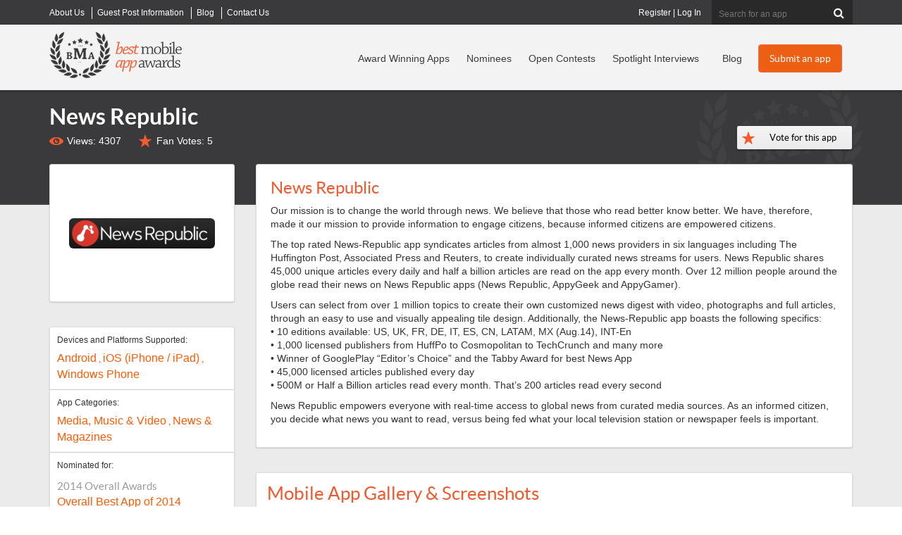

--- FILE ---
content_type: text/html; charset=utf-8
request_url: https://bestmobileappawards.com/app-submission/news-republic-2
body_size: 17763
content:

<!DOCTYPE html>
<html lang="en">
<head>
    <title>News Republic Mobile App | The Best Mobile App Awards</title>
<meta name="description" content="News Republic has been nominated for an award for Overall Best App of 2014. Our mission is to change the world through news. We believe that those who read better know better. We have, therefore, made it our mission to ..." />
<meta name="keywords" content="News Republic mobile app,Media, Music and Video,News and Magazines" />
<meta name="viewport" content="width=device-width, initial-scale=1.0, maximum-scale=1.0, user-scalable=no" />
<meta http-equiv="Content-Type" content="text/html; charset=UTF-8" />
<link rel="icon" type="image/png" href="https://d1iiooxwdowqwr.cloudfront.net/favicon-96x96.png" sizes="96x96" />
<link rel="icon" type="image/svg+xml" href="https://d1iiooxwdowqwr.cloudfront.net/favicon.svg" />
<link rel="shortcut icon" href="https://d1iiooxwdowqwr.cloudfront.net/favicon.ico" />
<link rel="apple-touch-icon" sizes="180x180" href="https://d1iiooxwdowqwr.cloudfront.net/apple-touch-icon.png" />
<meta name="apple-mobile-web-app-title" content="BMAA" />
<meta name="facebook-domain-verification" content="s4ru4jzvlqoh7qqh7hf3zw31gaods1" />
<link href="https://bestmobileappawards.com/assets/css/bootstrapv3.css" rel="stylesheet" type="text/css" />
<link href="https://bestmobileappawards.com/assets/css/main.css?v=1015" rel="stylesheet" type="text/css" />


<link href="https://bestmobileappawards.com/assets/css/magnific.popup.css" rel="stylesheet" type="text/css" />

<script type="text/javascript" src="https://d1iiooxwdowqwr.cloudfront.net/assets/javascript/jquery-1.10.2.js"></script>

<script src="https://bestmobileappawards.com/assets/javascript/magnific.popup.js"></script>


    <script>
  window.dataLayer = window.dataLayer || [];
  function gtag(){ dataLayer.push(arguments); }
  gtag('consent', 'default', {
    'analytics_storage': 'granted',
    'ad_storage': 'granted',
    'ad_user_data': 'granted',
    'ad_personalization': 'granted'
  });
</script>
<!-- Google Tag Manager -->
<script>(function(w,d,s,l,i){w[l]=w[l]||[];w[l].push({'gtm.start':
new Date().getTime(),event:'gtm.js'});var f=d.getElementsByTagName(s)[0],
j=d.createElement(s),dl=l!='dataLayer'?'&l='+l:'';j.async=true;j.src=
'https://www.googletagmanager.com/gtm.js?id='+i+dl;f.parentNode.insertBefore(j,f);
})(window,document,'script','dataLayer','GTM-P2FRW4BR');</script>
<!-- End Google Tag Manager -->

<script>
function analyticsTrackPayment(transactionID, category, price, shipping, coupon, sku, description, quantity) {
dataLayer.push({
    event: 'purchase',
    ecommerce: {
      transaction_id: String(transactionID),
      value: Number(price),
      currency: 'USD',
      tax: 0,
      shipping: Number(shipping || 0),
      coupon: coupon || '',
      items: [{
        item_id: String(sku),
        item_name: String(description),
        item_category: String(category),
        coupon: coupon || '',
        price: Number(price),
        quantity: Number(quantity || 1)
      }]
    }
  });
}
</script>
<script>
  window.trackEvent = function ({
    eventName,
    category,
    action,
    label,
    value
  }) {
    if (!window.dataLayer) return;

    window.dataLayer.push({
      event: eventName || 'custom_click',
      event_category: category || 'interaction',
      event_action: action || 'click',
      event_label: label || '',
      value: value || undefined
    });
  };
</script>

    <meta name="og:image" content="https://bestmobileappawards.com/pub/appsubmissions/20140923123933_iOS_Profile.png" />
</head>
<body>
    <!-- Google Tag Manager (noscript) -->
    <noscript><iframe src="https://www.googletagmanager.com/ns.html?id=GTM-P2FRW4BR"
    height="0" width="0" style="display:none;visibility:hidden"></iframe></noscript>
    <!-- End Google Tag Manager (noscript) -->

    <form method="post" action="#"  id="form1">


        

<div class="top-header-wrapper hidden-xs">
  <div class="top-header  container">
    <div class="super-nav"> 		<ul class="Menu">
		<li class="">
			<a href="https://bestmobileappawards.com/about-us" title="About Best Mobile App Awards">
				<span>About Us</span>
			</a>
		</li>
		<li class="">
			<a href="https://bestmobileappawards.com/advertise" title="Guest Post Information">
				<span>Guest Post Information</span>
			</a>
		</li>
		<li class="">
			<a href="https://bestmobileappawards.com/blog" title="Articles">
				<span>Blog</span>
			</a>
		</li>
		<li class="hide-sm">
			<a href="https://bestmobileappawards.com/contact-us" title="Contact Us">
				<span>Contact Us</span>
			</a>
		</li>
		</ul>
 </div>
    <!-- end of super-nav -->
  
    <div class="search">
    	<fieldset id="headersearch" >
 
      <input name="ctl00$UCHeader1$Search" type="text" id="Search" class="" maxlength="50" onblur="" onclick="" placeholder="Search for an app" />
      <button  type="submit" value="Search"  id="cmdHeaderAction" name="cmdHeaderAction" class="validate-skip" ><i class="icon-search"></i></button>
      
      
      </fieldset>
    </div>
      <div class="login">
    	<a href="https://bestmobileappawards.com/registration" title="Register for your own account to manage your apps">Register</a> | <a href="https://bestmobileappawards.com/login" title="Log into your account to manage your apps">Log In</a> 
    </div>
    <!-- end of search --> 
  </div>
  <!-- end of top-header --> 
</div>
<!-- end of top-header-wrapper -->

<div class="header-wrapper navbar navbar-default " role="navigation" id="header_nav">
  <div class="navbar-inner">
    <div class="container header clearfix"> 
      <!-- Brand and toggle get grouped for better mobile display -->
      <div class="navbar-header">
        <button type="button" class="navbar-toggle" data-toggle="collapse" data-target=".navbar-ex1-collapse"> <span class="sr-only">Toggle navigation</span> <span class="icon-bar"></span> <span class="icon-bar"></span> <span class="icon-bar"></span> </button>
        <div class="logo"><a href="https://bestmobileappawards.com/"><img  id="logo" src="https://d1iiooxwdowqwr.cloudfront.net/pub/images/best-mobile-app-awards-logo.png" alt="Best Mobile App Awards logo"  /></a></div>
      </div>
      <div class="collapse navbar-collapse navbar-ex1-collapse ">
         <div class="main-cta hidden-xs pull-right"> <a title="Submit your mobile app to a contest" class="btn btn-orange" href="https://bestmobileappawards.com/submit-an-app" id="headerSubmitAppButton">Submit an app</a> </div>
         <div class="main-nav"> 		<ul class="nav navbar-nav navbar-right">
		<li class="">
			<a href="https://bestmobileappawards.com/award-winners" title="View our recent Mobile App Award Winners">
				<span>Award Winning Apps</span>
			</a>
		</li>
		<li class="">
			<a href="https://bestmobileappawards.com/mobile-app-award-nominees" title="View all mobile apps that have been nominated in award contests">
				<span>Nominees</span>
			</a>
		</li>
		<li class="">
			<a href="https://bestmobileappawards.com/open-award-contests" title="View all of our open mobile app award contests">
				<span>Open Contests</span>
			</a>
		</li>
		<li class="visible-lg">
			<a href="https://bestmobileappawards.com/mobile-app-spotlight" title="Learn more about award winning apps in our spotlight interviews">
				<span>Spotlight Interviews</span>
			</a>
		</li>
		<li class="">
			<a href="https://bestmobileappawards.com/blog" title="Read about innovations and changes in the mobile app industry">
				<span>Blog</span>
			</a>
		</li>
		<li class="visible-xs ">
			<a href="https://bestmobileappawards.com/login" title="Log In to modify all of your submitted mobile apps">
				<span>Log In</span>
			</a>
		</li>
		<li class="visible-xs ">
			<a href="https://bestmobileappawards.com/submit-an-app" title="Submit a mobile app to win an award in one of many award categories">
				<span>Submit an app</span>
			</a>
		</li>
		</ul>
 </div>
       
        <!-- end of main-cta --> 
      </div>
    </div> 
  </div>
</div>
<!-- end of header-wrapper --> 


        <!-- end of heading-block -->
        
	<div id="page_app_submission">
		<div id="ContentID">
			




		</div>
		

<div class="subpage-outer">
    <div class="subpage-inner app-detail container">
        <div class="heading-block row">
            <div class="col-lg-10 col-md-9">
                <h1>
                    News Republic
                </h1>
                 <div class="app-views">Views: 4307</div><div class="app-recommendations">Fan Votes: <span id="recommendCount">5</span></div>
            </div>
            <div class="recommend-app col-lg-2 col-md-3">
                <button type="button" class="recommend-app" data-toggle="modal" data-target="#vote-modal" id="vote-button" data-ga-event="vote_click" data-ga-app-name="News Republic" data-ga-page-type="app_submission" data-ga-location="app_submission_page">
                    Vote for this app
                </button>
                <input type="button" value="Vote for this app" id="cmdRecommend" name="cmdRecommend" class="Button1" onclick="ToggleLike();" title="one vote allowed per IP" style="display:none;" />
            </div>
        </div>
        <!-- end of heading-block -->
        <!-- end of app-detail-left -->

        <div class="row" itemscope itemtype="http://schema.org/MobileApplication">
            <div class="app-detail-right col-md-9">
                <!-- Modal -->
                <div class="modal fade" id="vote-modal" tabindex="-1" role="dialog" aria-labelledby="voteModalLabel" aria-hidden="true">
                    <div class="modal-dialog modal-vote" role="document">
                        <div class="modal-content">
                            <div class="modal-header">
                                <h2>Vote for <label class="text-danger">News Republic</label></h2>
                                <button type="button" class="close" data-dismiss="modal" aria-label="Close">
                                    <span aria-hidden="true">&times;</span>
                                </button>
                            </div>
                            <div class="modal-body">

                                <div class="card card-light">
                                    <div class="card-body">
                                        <h3 class="card-title">Free Vote</h3>
                                        <p class="card-text"><em>1 free vote / IP address</em></p>
                                        <button type="button" class="recommend-app" data-count="1" id="free-vote">Submit</button>
                                    </div>
                                </div>

                                <div class="card card-info">
                                    <div class="card-body">
                                        <h3 class="card-title">50 Votes</h3>
                                        <p class="card-text">$30 one-time fee</p>
                                        <button type="button" class="recommend-app" data-count="50">Submit</button>
                                    </div>
                                </div>

                                <div class="card card-info">
                                    <div class="card-body">
                                        <h3 class="card-title">125 Votes</h3>
                                        <p class="card-text">$60 one-time fee</p>
                                        <button type="button" class="recommend-app" data-count="125">Submit</button>
                                    </div>
                                </div>

                                <div class="card card-info">
                                    <div class="card-body">
                                        <h3 class="card-title">250 Votes</h3>
                                        <p class="card-text">$100 one-time fee</p>
                                        <button type="button" class="recommend-app" data-count="250">Submit</button>
                                    </div>
                                </div>

                                <div class="card card-info">
                                    <div class="card-body">
                                        <h3 class="card-title">500 Votes</h3>
                                        <p class="card-text">$150 one-time fee</p>
                                        <button type="button" class="recommend-app" data-count="500">Submit</button>
                                    </div>
                                </div>

                                <div class="card card-info">
                                    <div class="card-body">
                                        <h3 class="card-title">1000 Votes</h3>
                                        <p class="card-text">$250 one-time fee</p>
                                        <button type="button" class="recommend-app" data-count="1000">Submit</button>
                                    </div>
                                </div>

                                <div class="card card-success">
                                    <div class="card-body">
                                        <h3 class="card-title">2000 Votes</h3>
                                        <p class="card-text">$400 one-time fee</p>
                                        <button type="button" class="recommend-app" data-count="2000">Submit</button>
                                    </div>
                                </div>

                                <div class="card card-success">
                                    <div class="card-body">
                                        <h3 class="card-title">5000 Votes</h3>
                                        <p class="card-text">$750 one-time fee</p>
                                        <button type="button" class="recommend-app" data-count="5000">Submit</button>
                                    </div>
                                </div>

                                <div class="clear"></div>
                                <div id="vote-email">
                                    <hr />
                                    <div id="row-contactemail" class="row form-group">
                                        <div class="col-md-3 control-label req">Email Address</div>
                                        <div class="col-md-9">
                                            <input class="form-control input-lg" type="text" name="voteEmail" id="voteEmail" value="" size="64" maxlength="500" onblur="" onclick="" placeholder="email is required for paid votes" />

                                        </div>
                                    </div>
                                </div>
                                <div class="alert alert-danger" id="label-vote-email-required" style="display: none;">* A valid email address is required for paid votes</div>
                            </div>
                            <div class="modal-footer">
                                <button type="button" class="btn btn-secondary" data-dismiss="modal">Close</button>
                            </div>
                        </div>
                    </div>
                </div>

                
                <!-- end of winning-app -->
                <div class="app-description module">
                    <div class="app-image module visible-xs">
                        <div class="fleximage">
                            <div class="imagebox">
                                <div class="image">
                                    <img itemprop="image" title="News Republic Mobile App Logo" src="https://d1iiooxwdowqwr.cloudfront.net/pub/appsubmissions/20140929120541_ScreenShot20140929at112832AM.png" />
                                </div>
                            </div>
                        </div>
                    </div>
                    <!-- end of app-image -->
                    <h2 class="app-name" itemprop="name">
                        News Republic
                    </h2>
                    <div itemprop="description">
                        <p><p>Our mission is to change the world through news. We believe that those who read better know better. We have, therefore, made it our mission to provide information to engage citizens, because informed citizens are empowered citizens.</p><p>The top rated News-Republic app syndicates articles from almost 1,000 news providers in six languages including The Huffington Post, Associated Press and Reuters, to create individually curated news streams for users. News Republic shares 45,000 unique articles every daily and half a billion articles are read on the app every month. Over 12 million people around the globe read their news on News Republic apps (News Republic, AppyGeek and AppyGamer).</p><p>Users can select from over 1 million topics to create their own customized news digest with video, photographs and full articles, through an easy to use and visually appealing tile design. Additionally, the News-Republic app boasts the following specifics:<br />&bull; 10 editions available: US, UK, FR, DE, IT, ES, CN, LATAM, MX (Aug.14), INT-En<br />&bull; 1,000 licensed publishers from HuffPo to Cosmopolitan to TechCrunch and many more<br />&bull; Winner of GooglePlay &ldquo;Editor&rsquo;s Choice&rdquo; and the Tabby Award for best News App<br />&bull; 45,000 licensed articles published every day<br />&bull; 500M or Half a Billion articles read every month. That&rsquo;s 200 articles read every second</p><p>News Republic empowers everyone with real-time access to global news from curated media sources. As an informed citizen, you decide what news you want to read, versus being fed what your local television station or newspaper feels is important.</p></p>
                    </div>
                </div>
                <!-- end of app-description -->
                <div class="app-gallery module">
                    <h2>Mobile App Gallery &amp; Screenshots</h2>
                    <div class="row">
                        <div class="gallery-image"><a itemprop="screenshot" class="image-popup-vertical-fit" href="https://d1iiooxwdowqwr.cloudfront.net/pub/appsubmissions/20140923123933_iOS_Profile.png" title="News Republic mobile screenshot 1"><img title="News Republic mobile screenshot 1"  alt="Mobile App Screenshot" class="lazy img-responsive" src="https://bestmobileappawards.com/pub/images/gallery-loading.png" data-original="https://d1iiooxwdowqwr.cloudfront.net/pub/appsubmissions/20140923123933_iOS_Profile.png"/><noscript><img src="https://d1iiooxwdowqwr.cloudfront.net/pub/appsubmissions/20140923123933_iOS_Profile.png" /></noscript><span></span></a></div>
<div class="gallery-image"><a itemprop="screenshot" class="image-popup-vertical-fit" href="https://d1iiooxwdowqwr.cloudfront.net/pub/appsubmissions/20140923123934_iOS_Home.png" title="News Republic mobile screenshot 2"><img title="News Republic mobile screenshot 2"  alt="Mobile App Screenshot" class="lazy img-responsive" src="https://bestmobileappawards.com/pub/images/gallery-loading.png" data-original="https://d1iiooxwdowqwr.cloudfront.net/pub/appsubmissions/20140923123934_iOS_Home.png"/><noscript><img src="https://d1iiooxwdowqwr.cloudfront.net/pub/appsubmissions/20140923123934_iOS_Home.png" /></noscript><span></span></a></div>
<div class="gallery-image"><a itemprop="screenshot" class="image-popup-vertical-fit" href="https://d1iiooxwdowqwr.cloudfront.net/pub/appsubmissions/20140923123934_Android_Layout.png" title="News Republic mobile screenshot 3"><img title="News Republic mobile screenshot 3"  alt="Mobile App Screenshot" class="lazy img-responsive" src="https://bestmobileappawards.com/pub/images/gallery-loading.png" data-original="https://d1iiooxwdowqwr.cloudfront.net/pub/appsubmissions/20140923123934_Android_Layout.png"/><noscript><img src="https://d1iiooxwdowqwr.cloudfront.net/pub/appsubmissions/20140923123934_Android_Layout.png" /></noscript><span></span></a></div>

                    </div>
                </div>
                <!-- end of app-gallery -->

            </div>
            <!-- end of app-detail-right -->
            <div class="app-detail-left col-md-3">
                <div class="app-image module hidden-xs">
                    <div class="fleximage">
                        <div class="imagebox">
                            <div class="image">
                                <img itemprop="image" title="News Republic Mobile App Logo" src="https://d1iiooxwdowqwr.cloudfront.net/pub/appsubmissions/20140929120541_ScreenShot20140929at112832AM.png" />
                            </div>
                        </div>
                    </div>
                </div>
                <!-- end of app-image -->
                <div class="app-info module">
                    <p>
                        Devices and Platforms Supported: <span>
                            <a itemprop="device" href="https://bestmobileappawards.com/mobile-app-platforms/android" title="View all mobile apps posted in  Android"> Android</a>
, <a itemprop="device" href="https://bestmobileappawards.com/mobile-app-platforms/apple-ios" title="View all mobile apps posted in iOS (iPhone / iPad)">iOS (iPhone / iPad)</a>
, <a itemprop="device" href="https://bestmobileappawards.com/mobile-app-platforms/windows-phone" title="View all mobile apps posted in Windows Phone">Windows Phone</a>

                        </span>
                    </p>
                    <p>
                        App Categories: <span>
                            <a itemprop="applicationCategory" href="https://bestmobileappawards.com/mobile-app-categories/media-music-and-video" title="View all mobile apps posted in Media, Music & Video">Media, Music & Video</a>
, <a itemprop="applicationCategory" href="https://bestmobileappawards.com/mobile-app-categories/news-magazines" title="View all mobile apps posted in News & Magazines">News & Magazines</a>

                        </span>
                    </p>
                    <p>
                        Nominated for: <span>
                            <span class="contest-category">2014 Overall Awards</span><a href="https://bestmobileappawards.com/app-award-contests/2014-overall-awards/best-app-of-2014" title="View all mobile apps nominated for an award in Overall Best App of 2014">Overall Best App of 2014</a>

                        </span>
                    </p>
                    <p class="price">
                        Price: <span>
                            Free
                        </span>
                    </p>
                </div>
                <!-- end of app-info -->
                <div class="download-links module">
                    <h3>Download Links</h3>
                    
                </div>
                <!-- end of app-links -->
                <div class="app-links module">
                    <h3>App Links</h3>
                    <ul> <li><a target="_blank" href="http://www.news-republic.com" title="Visit the app website for News Republic" ><span class="glyphicon glyphicon-globe"></span> Official App Website</a></li></ul>
                </div>
                <!-- end of app-links -->
                

                
                <!-- end of app-tags -->
                <div class="similar-apps module">
                    <h3>Similar Apps</h3>
                    	<div class="similar">
	<div class="similar-top">
		<a href="https://bestmobileappawards.com/app-submission/uprompter-2" title="View UPrompter"><img title="View UPrompter" alt="Logo for UPrompter" src="https://bestmobileappawards.com/pub/appsubmissions/20250715194538_UPrompter.jpg"  /></a>
		<p class="name"><a  href="https://bestmobileappawards.com/app-submission/uprompter-2" title="View UPrompter">UPrompter</a></p>
		<a class="btn btn-primary btn-sm" href="https://bestmobileappawards.com/app-submission/uprompter-2" title="View UPrompter">View App</a>
	</div>
	<div class="similar-desc">
		Teleprompter App – Effortless Script Reading & Delivery


Deliver your speeches and presentations with ease using the Teleprompter app. Open any script... 
	</div><!-- end of similar-desc -->
</div>

	<div class="similar">
	<div class="similar-top">
		<a href="https://bestmobileappawards.com/app-submission/smartnews" title="View SmartNews"><img title="View SmartNews" alt="Logo for SmartNews" src="https://bestmobileappawards.com/pub/appsubmissions/20250604211103_SmartNewsLogoRGB_HorizontalPrimary.png"  /></a>
		<p class="name"><a  href="https://bestmobileappawards.com/app-submission/smartnews" title="View SmartNews">SmartNews</a></p>
		<a class="btn btn-primary btn-sm" href="https://bestmobileappawards.com/app-submission/smartnews" title="View SmartNews">View App</a>
	</div>
	<div class="similar-desc">
		SmartNews is a widely popular news aggregation app in Japan and the United States, designed to help people discover high-quality, trustworthy news from... 
	</div><!-- end of similar-desc -->
</div>

	<div class="similar">
	<div class="similar-top">
		<a href="https://bestmobileappawards.com/app-submission/scoopz-2" title="View Scoopz"><img title="View Scoopz" alt="Logo for Scoopz" src="https://bestmobileappawards.com/pub/appsubmissions/20250303235020_scoopzlogo.png"  /></a>
		<p class="name"><a  href="https://bestmobileappawards.com/app-submission/scoopz-2" title="View Scoopz">Scoopz</a></p>
		<a class="btn btn-primary btn-sm" href="https://bestmobileappawards.com/app-submission/scoopz-2" title="View Scoopz">View App</a>
	</div>
	<div class="similar-desc">
		Scoopz is a creator-first social video app for authentic, unscripted stories. From neighborhood happenings to lifestyle tips, family moments, adorable... 
	</div><!-- end of similar-desc -->
</div>

	<div class="similar">
	<div class="similar-top">
		<a href="https://bestmobileappawards.com/app-submission/stop-motion-by-life-lapse-3" title="View Stop Motion by Life Lapse"><img title="View Stop Motion by Life Lapse" alt="Logo for Stop Motion by Life Lapse" src="https://bestmobileappawards.com/pub/appsubmissions/20241003102111_Icon.png"  /></a>
		<p class="name"><a  href="https://bestmobileappawards.com/app-submission/stop-motion-by-life-lapse-3" title="View Stop Motion by Life Lapse">Stop Motion by Life Lapse</a></p>
		<a class="btn btn-primary btn-sm" href="https://bestmobileappawards.com/app-submission/stop-motion-by-life-lapse-3" title="View Stop Motion by Life Lapse">View App</a>
	</div>
	<div class="similar-desc">
		Life Laps — application for creating time-lapse videos from clips or photos taken. For example, a traveler can edit such a video where he/she synchronously... 
	</div><!-- end of similar-desc -->
</div>


                </div>
                <!-- end of similar-apps -->
            </div>
            <!--end of detail-left -->
        </div>
        <!--end of row-->
    </div>
    <!-- end of subpage-inner -->
</div>
<input name="ctl00$Main$UserControl_AppSubmission_1$hidden_AppGUID" type="hidden" id="hidden_AppGUID" value="0CBCDCE5-69E8-45D9-B187-5A46EFAC0413" />
<input name="ctl00$Main$UserControl_AppSubmission_1$hidden_IPAddress" type="hidden" id="hidden_IPAddress" value="3.22.119.46" />
<script type="text/javascript">
    let justVoted = "0";
    
    function ToggleLike() {
        var guid = $('#hidden_AppGUID').val();
        var ip = $('#hidden_IPAddress').val();

        $.get('/handlers/AppSubmissionHandler.ashx?a=like&id=' + guid + '&ip=' + ip, function (data) {
            var res = data;
            if (res == "0") { //this user now likes this app
                if (justVoted == "0") {
                    $('#cmdRecommend').val("You voted!!!");
                    $('#vote-button').text("You voted!!!");
                    $('#free-vote').text("You voted!!!");
                    $('#recommendCount').html(parseFloat($('#recommendCount').html()) + 1);
                    justVoted = "1";
                }
            } 
        });

        $('#vote-modal').modal('hide');
    }

    function isEmail(email) {
        var re = /\S+@\S+\.\S+/;
        return re.test(email);
    }

    $(document).ready(function () {
        const queryString = window.location.search;
        const urlParams = new URLSearchParams(queryString);
        const isVote = urlParams.get('vote');
        if (isVote == 'true') {
            $('#vote-button').click();
        }

        $('.image-popup-vertical-fit').magnificPopup({
            type: 'image',
            closeOnContentClick: true,
            mainClass: 'mfp-img-mobile',
            gallery: {
                enabled: true,
                navigateByImgClick: true,
                preload: [0, 1] // Will preload 0 - before current, and 1 after the current image
            },
            image: {
                verticalFit: true
            }

        });

        $('#vote-modal button.recommend-app').each(function () {
            var $this = $(this);
            $this.on("click", function () {
                let cnt = $(this).data('count');
                switch (cnt) {
                    case 1:
                        ToggleLike();
                        break;
                    default:
                        let email = $('#voteEmail').val();
                        if (email == '') {
                            $("#label-vote-email-required").show();
                        } else {
                            if (!isEmail(email)) {
                                $("#label-vote-email-required").show();
                            } else {                               
                                let appGUID = $('#hidden_AppGUID').val();
                                //send google analytics an event
                                try {
                                    gtag('event', 'vote-clicked-paid-button', {
                                        'vote_count': cnt,
                                        'app_guid': appGUID
                                    });
                                } catch (error) {

                                }

                                window.top.location.href = "/submitpayment?type=vote&emailto=" + email + "&level=" + cnt + "&id=" + appGUID;
                            }
                        }


                }
            });
        });
    });

</script>

	</div>


        



<div class="footer-wrapper clear">
    <div class="footer clearfix container">
        <div class="row">
            <div class="footer-left clearfix col-md-8 row">
                <div class="footer-col col-md-4">
                    <h4>Award Info</h4>
                    <ul>
                        <li><a href="https://bestmobileappawards.com/submit-an-app">Submit an App To a Contest</a></li>
                        <li><a href="https://bestmobileappawards.com/award-winners">Award-Winning Apps</a></li>
                        <li><a href="https://bestmobileappawards.com/mobile-app-award-nominees">Award Nominees</a></li>
                        <li><a href="https://bestmobileappawards.com/open-award-contests">Open Award Contests</a></li>
                        <li><a href="https://bestmobileappawards.com/past-awards">Past Award Contests</a></li>
                        <li><a href="https://bestaiawards.com" target="_blank">Visit the Best AI Awards</a></li>

                    </ul>
                </div>
                <!-- end of footer-col -->
                <div class="footer-col col-md-4">
                    <h4>About Our Awards</h4>
                    <ul>
                        <li><a href="https://bestmobileappawards.com/about-us">About us</a></li>
                        <li><a href="https://bestmobileappawards.com/award-deadlines">Award Deadlines</a></li>
                        <li><a href="https://bestmobileappawards.com/award-levels">General Award Information</a></li>
                        <li><a href="https://bestmobileappawards.com/entry-process">The Entry Process</a></li>
                        <li><a href="https://bestmobileappawards.com/judging-process">The Judging Process</a></li>
                        <li><a href="https://bestmobileappawards.com/privacy-policy">Privacy Policy</a></li>
                    </ul>
                </div>
                <!-- end of footer-col -->
                <div class="footer-col col-md-4">
                    <h4>Extras</h4>
                    <ul>
                        <li><a href="https://bestmobileappawards.com/advertise">Submit a Guest Post</a></li>
                        <li><a href="https://bestmobileappawards.com/crystal-award-order-form">Order a Physical Award</a></li>
                        <li><a href="https://bestmobileappawards.com/blog">Blog Articles</a></li>
                        <li><a href="https://bestmobileappawards.com/mobile-app-reviews">Mobile App Reviews</a></li>
                        <li>
                            


 <a href="#newsletterModal" data-toggle="modal" class="modal-link">
    <img src="https://bestmobileappawards.com/pub/images/icon_newsletter_signup.png" alt="Icon" style="height: 25px; vertical-align: middle; margin-right: 8px;">
    Receive contest announcements
  </a>


<input name="ctl00$UC_Footer1$UserControl_NewsletterModal1$hidden_IPAddress" type="hidden" id="hidden_IPAddress" value="3.22.119.46" />
 

<div class="modal fade" id="newsletterModal" tabindex="-1" role="dialog" aria-labelledby="myModalLabel">
  <div class="modal-dialog" role="document">
    <div class="modal-content">
      <div class="modal-header">
        <button type="button" class="close" data-dismiss="modal" aria-label="Close">
          <span aria-hidden="true">&times;</span>
        </button>
        <h4 class="modal-title" id="myModalLabel">Newsletter Signup</h4>
      </div>
      <div class="modal-body">
        
          <iframe width="650" height="800" src="https://f2ffad36.sibforms.com/serve/[base64]" frameborder="0" scrolling="auto" allowfullscreen style="display: block;margin-left: auto;margin-right: auto;max-width: 100%;"></iframe>
      </div>
      <div class="modal-footer">
        <button type="button" class="btn btn-default" data-dismiss="modal">Close</button>
      </div>
    </div>
  </div>
</div>
                        </li>
                        <li><a href="https://bestmobileappawards.com/contact-us">Contact us</a></li>

                    </ul>
                </div>
                <!-- end of footer-col -->

            </div>
            <!-- end of footer-left -->
            <div class="footer-right col-md-4">
                <a href="https://bestmobileappawards.com/">
                    <img src="https://bestmobileappawards.com/pub/images/best-mobile-app-awards-logo-footer.png" alt="Best Mobile App Awards Logo" width="307" height="114" /></a>
                <p>&copy; 2026 Best Mobile App Awards LLC - All Rights Reserved</p>
                <ul>
                    <li><a href="https://bestmobileappawards.com/privacy-policy">Privacy Policy</a></li>
                    <li><a href="https://bestmobileappawards.com/contact-us">Contact Us</a></li>

                </ul>
                <div class="social-links">
                    <ul>
                        <li class="facebook"><a href="https://www.facebook.com/BestMobileAppAwards" title="Visit Best Mobile App Awards on Facebook" target="/blank">
                            <img src="https://bestmobileappawards.com/pub/images/icon-facebook.png" alt="Facebook" width="15" height="26" /></a></li>
                        <li class="twitter"><a href="https://twitter.com/BestAppAwards" title="Visit Best Mobile App Awards on Twitter">
                            <img src="https://bestmobileappawards.com/pub/images/icon-twitter.png" alt="Twitter" width="31" height="26" /></a></li>

                    </ul>
                </div>
                <!-- end of social-links -->
            </div>
            <!-- end of footer-right -->




        </div>
        <!-- end of footer -->

        <div class="newsletter clearfix noshow">
            <p>Best Mobile App Awards Newsletter</p>
            <div id="divNewsletterSignup">
                <fieldset id="fieldset_footerNewsletter">
                    <input name="txtNewsletterEmail" id="txtNewsletterEmail" type="text" placeholder="Enter your email for BMAA Updates" />
                    <button type="button" onclick="submitNewsletter()"></button>
                </fieldset>
            </div>
        </div>
        <!-- end of newsletter -->

    </div>
    <!--end of row-->
    <div class="top-link"><a href="#" title="Return to Top">
        <img src="https://bestmobileappawards.com/pub/images/icon-top.png" alt="Return to Top" width="31" height="31" /></a></div>
</div>
<!-- end of footer-wrapper -->
<input name="ctl00$UC_Footer1$hidden_IPAddress" type="hidden" id="hidden_IPAddress" value="3.22.119.46" />
<script type="text/javascript">
    function submitNewsletter() {
        var ip = $('#hidden_IPAddress').val();
        var e = $('#txtNewsletterEmail').val();
        $.get('/handlers/NewsletterHandler.ashx?a=signup&e=' + e + '&ip=' + ip + '&list=footersignup', function (data) {
            $('#divNewsletterSignup').html('<p><h4>Signup Complete! You will receive our next newsletter.</h4></p>');
        });
    }


</script>

    
<div class="aspNetHidden">

	<input type="hidden" name="__VIEWSTATEGENERATOR" id="__VIEWSTATEGENERATOR" value="5C4C2A70" />
</div><div class="aspNetHidden">
<input type="hidden" name="__VIEWSTATE" id="__VIEWSTATE" value="/[base64]/[base64]/[base64]" />
</div></form>
    <link href="https://d1iiooxwdowqwr.cloudfront.net/assets/css/reset.css" rel="stylesheet" type="text/css" />
<link href="https://bestmobileappawards.com/assets/css/font-awesome.css" rel="stylesheet" type="text/css" />



    <script type="text/javascript" src="https://d1iiooxwdowqwr.cloudfront.net/assets/javascript/bootstrap.v3.js?v=102015"></script>

<!-- HTML5 shim, for IE6-8 support of HTML5 elements -->
<!--[if lt IE 9]>
	<script src="https://d1iiooxwdowqwr.cloudfront.net/assets/javascript/html5shiv.js"></script>
<![endif]-->
<!-- solcomedia -->
<script type="text/javascript" src="https://d1iiooxwdowqwr.cloudfront.net/assets/Javascript/main.min.js?v=4"></script>
<script type="text/javascript" src="https://d1iiooxwdowqwr.cloudfront.net/assets/Javascript/jquery.js"></script>
<script type="text/javascript" src="https://d1iiooxwdowqwr.cloudfront.net/assets/javascript/jquery.lazyload.js"></script>
<script type="text/javascript">
     $(document).ready(function() {
	$(function() {
		$("img.lazy").lazyload({
                   threshold : 100
                });
	});
     });
     //this is important, to trigger a "scroll" event on load so lazyload can work it's magic
    $(window).load(function()
    {
        $("html,body").trigger("scroll");
    });
</script>
<!-- Meta Pixel Code -->
<script>
  !function(f,b,e,v,n,t,s)
  {if(f.fbq)return;n=f.fbq=function(){n.callMethod?
  n.callMethod.apply(n,arguments):n.queue.push(arguments)};
  if(!f._fbq)f._fbq=n;n.push=n;n.loaded=!0;n.version='2.0';
  n.queue=[];t=b.createElement(e);t.async=!0;
  t.src=v;s=b.getElementsByTagName(e)[0];
  s.parentNode.insertBefore(t,s)}(window, document,'script',
  'https://connect.facebook.net/en_US/fbevents.js');
  fbq('init', '948344612806459');
  fbq('track', 'PageView');
</script>
<noscript><img height="1" width="1" style="display:none"
  src="https://www.facebook.com/tr?id=948344612806459&ev=PageView&noscript=1"
/></noscript>
<!-- End Meta Pixel Code -->

<!-- GTM Google Analytics universal event tracking - Jan 2026 -->
<!-- Example on an 'a' tag  href="https://bestmobileappawards.com/submit-an-app"  data-ga-event="app_store_click" data-ga-app-name="Duolingo" data-ga-store="apple" data-ga-page-type="featured_apps" data-ga-location="card" -->
<!-- Example on a button click button data-ga-event="submit_app_click" data-ga-page-type="submission_page" data-ga-location="hero" -->
<script>
  document.addEventListener('click', function (e) {
    const el = e.target.closest('[data-ga-event]');
    if (!el || !window.dataLayer) return;

    const payload = {
      event: el.dataset.gaEvent,
      page_path: window.location.pathname
    };

    // Forward only data-ga-* attributes
    Array.from(el.attributes).forEach(attr => {
      if (!attr.name.startsWith('data-ga-')) return;

      const key = attr.name
        .replace('data-ga-', '')
        .replace(/-([a-z])/g, (_, c) => c.toUpperCase());

      if (key !== 'event') {
        payload[key] = attr.value;
      }
    });

    window.dataLayer.push(payload);
  });
</script>





    <!-- Google Code for Remarketing Tag -->
    <script type="text/javascript">
        var google_conversion_id = 1041551001;
        var google_custom_params = window.google_tag_params;
        var google_remarketing_only = true;
    </script>
    <script type="text/javascript" src="https://www.googleadservices.com/pagead/conversion.js">
    </script>
    <noscript>
        <div style="display: inline;">
            <img height="1" width="1" style="border-style: none;" alt="" src="https://googleads.g.doubleclick.net/pagead/viewthroughconversion/1041551001/?value=0&amp;guid=ON&amp;script=0" />
        </div>
    </noscript>

</body>
</html>


--- FILE ---
content_type: text/html; charset=utf-8
request_url: https://www.google.com/recaptcha/api2/anchor?ar=1&k=6Lcri3cqAAAAAABMGiaO0fua9mts7QYDKwndfzDS&co=aHR0cHM6Ly9mMmZmYWQzNi5zaWJmb3Jtcy5jb206NDQz&hl=en&v=PoyoqOPhxBO7pBk68S4YbpHZ&size=invisible&anchor-ms=20000&execute-ms=30000&cb=ije1bkuphk8v
body_size: 49673
content:
<!DOCTYPE HTML><html dir="ltr" lang="en"><head><meta http-equiv="Content-Type" content="text/html; charset=UTF-8">
<meta http-equiv="X-UA-Compatible" content="IE=edge">
<title>reCAPTCHA</title>
<style type="text/css">
/* cyrillic-ext */
@font-face {
  font-family: 'Roboto';
  font-style: normal;
  font-weight: 400;
  font-stretch: 100%;
  src: url(//fonts.gstatic.com/s/roboto/v48/KFO7CnqEu92Fr1ME7kSn66aGLdTylUAMa3GUBHMdazTgWw.woff2) format('woff2');
  unicode-range: U+0460-052F, U+1C80-1C8A, U+20B4, U+2DE0-2DFF, U+A640-A69F, U+FE2E-FE2F;
}
/* cyrillic */
@font-face {
  font-family: 'Roboto';
  font-style: normal;
  font-weight: 400;
  font-stretch: 100%;
  src: url(//fonts.gstatic.com/s/roboto/v48/KFO7CnqEu92Fr1ME7kSn66aGLdTylUAMa3iUBHMdazTgWw.woff2) format('woff2');
  unicode-range: U+0301, U+0400-045F, U+0490-0491, U+04B0-04B1, U+2116;
}
/* greek-ext */
@font-face {
  font-family: 'Roboto';
  font-style: normal;
  font-weight: 400;
  font-stretch: 100%;
  src: url(//fonts.gstatic.com/s/roboto/v48/KFO7CnqEu92Fr1ME7kSn66aGLdTylUAMa3CUBHMdazTgWw.woff2) format('woff2');
  unicode-range: U+1F00-1FFF;
}
/* greek */
@font-face {
  font-family: 'Roboto';
  font-style: normal;
  font-weight: 400;
  font-stretch: 100%;
  src: url(//fonts.gstatic.com/s/roboto/v48/KFO7CnqEu92Fr1ME7kSn66aGLdTylUAMa3-UBHMdazTgWw.woff2) format('woff2');
  unicode-range: U+0370-0377, U+037A-037F, U+0384-038A, U+038C, U+038E-03A1, U+03A3-03FF;
}
/* math */
@font-face {
  font-family: 'Roboto';
  font-style: normal;
  font-weight: 400;
  font-stretch: 100%;
  src: url(//fonts.gstatic.com/s/roboto/v48/KFO7CnqEu92Fr1ME7kSn66aGLdTylUAMawCUBHMdazTgWw.woff2) format('woff2');
  unicode-range: U+0302-0303, U+0305, U+0307-0308, U+0310, U+0312, U+0315, U+031A, U+0326-0327, U+032C, U+032F-0330, U+0332-0333, U+0338, U+033A, U+0346, U+034D, U+0391-03A1, U+03A3-03A9, U+03B1-03C9, U+03D1, U+03D5-03D6, U+03F0-03F1, U+03F4-03F5, U+2016-2017, U+2034-2038, U+203C, U+2040, U+2043, U+2047, U+2050, U+2057, U+205F, U+2070-2071, U+2074-208E, U+2090-209C, U+20D0-20DC, U+20E1, U+20E5-20EF, U+2100-2112, U+2114-2115, U+2117-2121, U+2123-214F, U+2190, U+2192, U+2194-21AE, U+21B0-21E5, U+21F1-21F2, U+21F4-2211, U+2213-2214, U+2216-22FF, U+2308-230B, U+2310, U+2319, U+231C-2321, U+2336-237A, U+237C, U+2395, U+239B-23B7, U+23D0, U+23DC-23E1, U+2474-2475, U+25AF, U+25B3, U+25B7, U+25BD, U+25C1, U+25CA, U+25CC, U+25FB, U+266D-266F, U+27C0-27FF, U+2900-2AFF, U+2B0E-2B11, U+2B30-2B4C, U+2BFE, U+3030, U+FF5B, U+FF5D, U+1D400-1D7FF, U+1EE00-1EEFF;
}
/* symbols */
@font-face {
  font-family: 'Roboto';
  font-style: normal;
  font-weight: 400;
  font-stretch: 100%;
  src: url(//fonts.gstatic.com/s/roboto/v48/KFO7CnqEu92Fr1ME7kSn66aGLdTylUAMaxKUBHMdazTgWw.woff2) format('woff2');
  unicode-range: U+0001-000C, U+000E-001F, U+007F-009F, U+20DD-20E0, U+20E2-20E4, U+2150-218F, U+2190, U+2192, U+2194-2199, U+21AF, U+21E6-21F0, U+21F3, U+2218-2219, U+2299, U+22C4-22C6, U+2300-243F, U+2440-244A, U+2460-24FF, U+25A0-27BF, U+2800-28FF, U+2921-2922, U+2981, U+29BF, U+29EB, U+2B00-2BFF, U+4DC0-4DFF, U+FFF9-FFFB, U+10140-1018E, U+10190-1019C, U+101A0, U+101D0-101FD, U+102E0-102FB, U+10E60-10E7E, U+1D2C0-1D2D3, U+1D2E0-1D37F, U+1F000-1F0FF, U+1F100-1F1AD, U+1F1E6-1F1FF, U+1F30D-1F30F, U+1F315, U+1F31C, U+1F31E, U+1F320-1F32C, U+1F336, U+1F378, U+1F37D, U+1F382, U+1F393-1F39F, U+1F3A7-1F3A8, U+1F3AC-1F3AF, U+1F3C2, U+1F3C4-1F3C6, U+1F3CA-1F3CE, U+1F3D4-1F3E0, U+1F3ED, U+1F3F1-1F3F3, U+1F3F5-1F3F7, U+1F408, U+1F415, U+1F41F, U+1F426, U+1F43F, U+1F441-1F442, U+1F444, U+1F446-1F449, U+1F44C-1F44E, U+1F453, U+1F46A, U+1F47D, U+1F4A3, U+1F4B0, U+1F4B3, U+1F4B9, U+1F4BB, U+1F4BF, U+1F4C8-1F4CB, U+1F4D6, U+1F4DA, U+1F4DF, U+1F4E3-1F4E6, U+1F4EA-1F4ED, U+1F4F7, U+1F4F9-1F4FB, U+1F4FD-1F4FE, U+1F503, U+1F507-1F50B, U+1F50D, U+1F512-1F513, U+1F53E-1F54A, U+1F54F-1F5FA, U+1F610, U+1F650-1F67F, U+1F687, U+1F68D, U+1F691, U+1F694, U+1F698, U+1F6AD, U+1F6B2, U+1F6B9-1F6BA, U+1F6BC, U+1F6C6-1F6CF, U+1F6D3-1F6D7, U+1F6E0-1F6EA, U+1F6F0-1F6F3, U+1F6F7-1F6FC, U+1F700-1F7FF, U+1F800-1F80B, U+1F810-1F847, U+1F850-1F859, U+1F860-1F887, U+1F890-1F8AD, U+1F8B0-1F8BB, U+1F8C0-1F8C1, U+1F900-1F90B, U+1F93B, U+1F946, U+1F984, U+1F996, U+1F9E9, U+1FA00-1FA6F, U+1FA70-1FA7C, U+1FA80-1FA89, U+1FA8F-1FAC6, U+1FACE-1FADC, U+1FADF-1FAE9, U+1FAF0-1FAF8, U+1FB00-1FBFF;
}
/* vietnamese */
@font-face {
  font-family: 'Roboto';
  font-style: normal;
  font-weight: 400;
  font-stretch: 100%;
  src: url(//fonts.gstatic.com/s/roboto/v48/KFO7CnqEu92Fr1ME7kSn66aGLdTylUAMa3OUBHMdazTgWw.woff2) format('woff2');
  unicode-range: U+0102-0103, U+0110-0111, U+0128-0129, U+0168-0169, U+01A0-01A1, U+01AF-01B0, U+0300-0301, U+0303-0304, U+0308-0309, U+0323, U+0329, U+1EA0-1EF9, U+20AB;
}
/* latin-ext */
@font-face {
  font-family: 'Roboto';
  font-style: normal;
  font-weight: 400;
  font-stretch: 100%;
  src: url(//fonts.gstatic.com/s/roboto/v48/KFO7CnqEu92Fr1ME7kSn66aGLdTylUAMa3KUBHMdazTgWw.woff2) format('woff2');
  unicode-range: U+0100-02BA, U+02BD-02C5, U+02C7-02CC, U+02CE-02D7, U+02DD-02FF, U+0304, U+0308, U+0329, U+1D00-1DBF, U+1E00-1E9F, U+1EF2-1EFF, U+2020, U+20A0-20AB, U+20AD-20C0, U+2113, U+2C60-2C7F, U+A720-A7FF;
}
/* latin */
@font-face {
  font-family: 'Roboto';
  font-style: normal;
  font-weight: 400;
  font-stretch: 100%;
  src: url(//fonts.gstatic.com/s/roboto/v48/KFO7CnqEu92Fr1ME7kSn66aGLdTylUAMa3yUBHMdazQ.woff2) format('woff2');
  unicode-range: U+0000-00FF, U+0131, U+0152-0153, U+02BB-02BC, U+02C6, U+02DA, U+02DC, U+0304, U+0308, U+0329, U+2000-206F, U+20AC, U+2122, U+2191, U+2193, U+2212, U+2215, U+FEFF, U+FFFD;
}
/* cyrillic-ext */
@font-face {
  font-family: 'Roboto';
  font-style: normal;
  font-weight: 500;
  font-stretch: 100%;
  src: url(//fonts.gstatic.com/s/roboto/v48/KFO7CnqEu92Fr1ME7kSn66aGLdTylUAMa3GUBHMdazTgWw.woff2) format('woff2');
  unicode-range: U+0460-052F, U+1C80-1C8A, U+20B4, U+2DE0-2DFF, U+A640-A69F, U+FE2E-FE2F;
}
/* cyrillic */
@font-face {
  font-family: 'Roboto';
  font-style: normal;
  font-weight: 500;
  font-stretch: 100%;
  src: url(//fonts.gstatic.com/s/roboto/v48/KFO7CnqEu92Fr1ME7kSn66aGLdTylUAMa3iUBHMdazTgWw.woff2) format('woff2');
  unicode-range: U+0301, U+0400-045F, U+0490-0491, U+04B0-04B1, U+2116;
}
/* greek-ext */
@font-face {
  font-family: 'Roboto';
  font-style: normal;
  font-weight: 500;
  font-stretch: 100%;
  src: url(//fonts.gstatic.com/s/roboto/v48/KFO7CnqEu92Fr1ME7kSn66aGLdTylUAMa3CUBHMdazTgWw.woff2) format('woff2');
  unicode-range: U+1F00-1FFF;
}
/* greek */
@font-face {
  font-family: 'Roboto';
  font-style: normal;
  font-weight: 500;
  font-stretch: 100%;
  src: url(//fonts.gstatic.com/s/roboto/v48/KFO7CnqEu92Fr1ME7kSn66aGLdTylUAMa3-UBHMdazTgWw.woff2) format('woff2');
  unicode-range: U+0370-0377, U+037A-037F, U+0384-038A, U+038C, U+038E-03A1, U+03A3-03FF;
}
/* math */
@font-face {
  font-family: 'Roboto';
  font-style: normal;
  font-weight: 500;
  font-stretch: 100%;
  src: url(//fonts.gstatic.com/s/roboto/v48/KFO7CnqEu92Fr1ME7kSn66aGLdTylUAMawCUBHMdazTgWw.woff2) format('woff2');
  unicode-range: U+0302-0303, U+0305, U+0307-0308, U+0310, U+0312, U+0315, U+031A, U+0326-0327, U+032C, U+032F-0330, U+0332-0333, U+0338, U+033A, U+0346, U+034D, U+0391-03A1, U+03A3-03A9, U+03B1-03C9, U+03D1, U+03D5-03D6, U+03F0-03F1, U+03F4-03F5, U+2016-2017, U+2034-2038, U+203C, U+2040, U+2043, U+2047, U+2050, U+2057, U+205F, U+2070-2071, U+2074-208E, U+2090-209C, U+20D0-20DC, U+20E1, U+20E5-20EF, U+2100-2112, U+2114-2115, U+2117-2121, U+2123-214F, U+2190, U+2192, U+2194-21AE, U+21B0-21E5, U+21F1-21F2, U+21F4-2211, U+2213-2214, U+2216-22FF, U+2308-230B, U+2310, U+2319, U+231C-2321, U+2336-237A, U+237C, U+2395, U+239B-23B7, U+23D0, U+23DC-23E1, U+2474-2475, U+25AF, U+25B3, U+25B7, U+25BD, U+25C1, U+25CA, U+25CC, U+25FB, U+266D-266F, U+27C0-27FF, U+2900-2AFF, U+2B0E-2B11, U+2B30-2B4C, U+2BFE, U+3030, U+FF5B, U+FF5D, U+1D400-1D7FF, U+1EE00-1EEFF;
}
/* symbols */
@font-face {
  font-family: 'Roboto';
  font-style: normal;
  font-weight: 500;
  font-stretch: 100%;
  src: url(//fonts.gstatic.com/s/roboto/v48/KFO7CnqEu92Fr1ME7kSn66aGLdTylUAMaxKUBHMdazTgWw.woff2) format('woff2');
  unicode-range: U+0001-000C, U+000E-001F, U+007F-009F, U+20DD-20E0, U+20E2-20E4, U+2150-218F, U+2190, U+2192, U+2194-2199, U+21AF, U+21E6-21F0, U+21F3, U+2218-2219, U+2299, U+22C4-22C6, U+2300-243F, U+2440-244A, U+2460-24FF, U+25A0-27BF, U+2800-28FF, U+2921-2922, U+2981, U+29BF, U+29EB, U+2B00-2BFF, U+4DC0-4DFF, U+FFF9-FFFB, U+10140-1018E, U+10190-1019C, U+101A0, U+101D0-101FD, U+102E0-102FB, U+10E60-10E7E, U+1D2C0-1D2D3, U+1D2E0-1D37F, U+1F000-1F0FF, U+1F100-1F1AD, U+1F1E6-1F1FF, U+1F30D-1F30F, U+1F315, U+1F31C, U+1F31E, U+1F320-1F32C, U+1F336, U+1F378, U+1F37D, U+1F382, U+1F393-1F39F, U+1F3A7-1F3A8, U+1F3AC-1F3AF, U+1F3C2, U+1F3C4-1F3C6, U+1F3CA-1F3CE, U+1F3D4-1F3E0, U+1F3ED, U+1F3F1-1F3F3, U+1F3F5-1F3F7, U+1F408, U+1F415, U+1F41F, U+1F426, U+1F43F, U+1F441-1F442, U+1F444, U+1F446-1F449, U+1F44C-1F44E, U+1F453, U+1F46A, U+1F47D, U+1F4A3, U+1F4B0, U+1F4B3, U+1F4B9, U+1F4BB, U+1F4BF, U+1F4C8-1F4CB, U+1F4D6, U+1F4DA, U+1F4DF, U+1F4E3-1F4E6, U+1F4EA-1F4ED, U+1F4F7, U+1F4F9-1F4FB, U+1F4FD-1F4FE, U+1F503, U+1F507-1F50B, U+1F50D, U+1F512-1F513, U+1F53E-1F54A, U+1F54F-1F5FA, U+1F610, U+1F650-1F67F, U+1F687, U+1F68D, U+1F691, U+1F694, U+1F698, U+1F6AD, U+1F6B2, U+1F6B9-1F6BA, U+1F6BC, U+1F6C6-1F6CF, U+1F6D3-1F6D7, U+1F6E0-1F6EA, U+1F6F0-1F6F3, U+1F6F7-1F6FC, U+1F700-1F7FF, U+1F800-1F80B, U+1F810-1F847, U+1F850-1F859, U+1F860-1F887, U+1F890-1F8AD, U+1F8B0-1F8BB, U+1F8C0-1F8C1, U+1F900-1F90B, U+1F93B, U+1F946, U+1F984, U+1F996, U+1F9E9, U+1FA00-1FA6F, U+1FA70-1FA7C, U+1FA80-1FA89, U+1FA8F-1FAC6, U+1FACE-1FADC, U+1FADF-1FAE9, U+1FAF0-1FAF8, U+1FB00-1FBFF;
}
/* vietnamese */
@font-face {
  font-family: 'Roboto';
  font-style: normal;
  font-weight: 500;
  font-stretch: 100%;
  src: url(//fonts.gstatic.com/s/roboto/v48/KFO7CnqEu92Fr1ME7kSn66aGLdTylUAMa3OUBHMdazTgWw.woff2) format('woff2');
  unicode-range: U+0102-0103, U+0110-0111, U+0128-0129, U+0168-0169, U+01A0-01A1, U+01AF-01B0, U+0300-0301, U+0303-0304, U+0308-0309, U+0323, U+0329, U+1EA0-1EF9, U+20AB;
}
/* latin-ext */
@font-face {
  font-family: 'Roboto';
  font-style: normal;
  font-weight: 500;
  font-stretch: 100%;
  src: url(//fonts.gstatic.com/s/roboto/v48/KFO7CnqEu92Fr1ME7kSn66aGLdTylUAMa3KUBHMdazTgWw.woff2) format('woff2');
  unicode-range: U+0100-02BA, U+02BD-02C5, U+02C7-02CC, U+02CE-02D7, U+02DD-02FF, U+0304, U+0308, U+0329, U+1D00-1DBF, U+1E00-1E9F, U+1EF2-1EFF, U+2020, U+20A0-20AB, U+20AD-20C0, U+2113, U+2C60-2C7F, U+A720-A7FF;
}
/* latin */
@font-face {
  font-family: 'Roboto';
  font-style: normal;
  font-weight: 500;
  font-stretch: 100%;
  src: url(//fonts.gstatic.com/s/roboto/v48/KFO7CnqEu92Fr1ME7kSn66aGLdTylUAMa3yUBHMdazQ.woff2) format('woff2');
  unicode-range: U+0000-00FF, U+0131, U+0152-0153, U+02BB-02BC, U+02C6, U+02DA, U+02DC, U+0304, U+0308, U+0329, U+2000-206F, U+20AC, U+2122, U+2191, U+2193, U+2212, U+2215, U+FEFF, U+FFFD;
}
/* cyrillic-ext */
@font-face {
  font-family: 'Roboto';
  font-style: normal;
  font-weight: 900;
  font-stretch: 100%;
  src: url(//fonts.gstatic.com/s/roboto/v48/KFO7CnqEu92Fr1ME7kSn66aGLdTylUAMa3GUBHMdazTgWw.woff2) format('woff2');
  unicode-range: U+0460-052F, U+1C80-1C8A, U+20B4, U+2DE0-2DFF, U+A640-A69F, U+FE2E-FE2F;
}
/* cyrillic */
@font-face {
  font-family: 'Roboto';
  font-style: normal;
  font-weight: 900;
  font-stretch: 100%;
  src: url(//fonts.gstatic.com/s/roboto/v48/KFO7CnqEu92Fr1ME7kSn66aGLdTylUAMa3iUBHMdazTgWw.woff2) format('woff2');
  unicode-range: U+0301, U+0400-045F, U+0490-0491, U+04B0-04B1, U+2116;
}
/* greek-ext */
@font-face {
  font-family: 'Roboto';
  font-style: normal;
  font-weight: 900;
  font-stretch: 100%;
  src: url(//fonts.gstatic.com/s/roboto/v48/KFO7CnqEu92Fr1ME7kSn66aGLdTylUAMa3CUBHMdazTgWw.woff2) format('woff2');
  unicode-range: U+1F00-1FFF;
}
/* greek */
@font-face {
  font-family: 'Roboto';
  font-style: normal;
  font-weight: 900;
  font-stretch: 100%;
  src: url(//fonts.gstatic.com/s/roboto/v48/KFO7CnqEu92Fr1ME7kSn66aGLdTylUAMa3-UBHMdazTgWw.woff2) format('woff2');
  unicode-range: U+0370-0377, U+037A-037F, U+0384-038A, U+038C, U+038E-03A1, U+03A3-03FF;
}
/* math */
@font-face {
  font-family: 'Roboto';
  font-style: normal;
  font-weight: 900;
  font-stretch: 100%;
  src: url(//fonts.gstatic.com/s/roboto/v48/KFO7CnqEu92Fr1ME7kSn66aGLdTylUAMawCUBHMdazTgWw.woff2) format('woff2');
  unicode-range: U+0302-0303, U+0305, U+0307-0308, U+0310, U+0312, U+0315, U+031A, U+0326-0327, U+032C, U+032F-0330, U+0332-0333, U+0338, U+033A, U+0346, U+034D, U+0391-03A1, U+03A3-03A9, U+03B1-03C9, U+03D1, U+03D5-03D6, U+03F0-03F1, U+03F4-03F5, U+2016-2017, U+2034-2038, U+203C, U+2040, U+2043, U+2047, U+2050, U+2057, U+205F, U+2070-2071, U+2074-208E, U+2090-209C, U+20D0-20DC, U+20E1, U+20E5-20EF, U+2100-2112, U+2114-2115, U+2117-2121, U+2123-214F, U+2190, U+2192, U+2194-21AE, U+21B0-21E5, U+21F1-21F2, U+21F4-2211, U+2213-2214, U+2216-22FF, U+2308-230B, U+2310, U+2319, U+231C-2321, U+2336-237A, U+237C, U+2395, U+239B-23B7, U+23D0, U+23DC-23E1, U+2474-2475, U+25AF, U+25B3, U+25B7, U+25BD, U+25C1, U+25CA, U+25CC, U+25FB, U+266D-266F, U+27C0-27FF, U+2900-2AFF, U+2B0E-2B11, U+2B30-2B4C, U+2BFE, U+3030, U+FF5B, U+FF5D, U+1D400-1D7FF, U+1EE00-1EEFF;
}
/* symbols */
@font-face {
  font-family: 'Roboto';
  font-style: normal;
  font-weight: 900;
  font-stretch: 100%;
  src: url(//fonts.gstatic.com/s/roboto/v48/KFO7CnqEu92Fr1ME7kSn66aGLdTylUAMaxKUBHMdazTgWw.woff2) format('woff2');
  unicode-range: U+0001-000C, U+000E-001F, U+007F-009F, U+20DD-20E0, U+20E2-20E4, U+2150-218F, U+2190, U+2192, U+2194-2199, U+21AF, U+21E6-21F0, U+21F3, U+2218-2219, U+2299, U+22C4-22C6, U+2300-243F, U+2440-244A, U+2460-24FF, U+25A0-27BF, U+2800-28FF, U+2921-2922, U+2981, U+29BF, U+29EB, U+2B00-2BFF, U+4DC0-4DFF, U+FFF9-FFFB, U+10140-1018E, U+10190-1019C, U+101A0, U+101D0-101FD, U+102E0-102FB, U+10E60-10E7E, U+1D2C0-1D2D3, U+1D2E0-1D37F, U+1F000-1F0FF, U+1F100-1F1AD, U+1F1E6-1F1FF, U+1F30D-1F30F, U+1F315, U+1F31C, U+1F31E, U+1F320-1F32C, U+1F336, U+1F378, U+1F37D, U+1F382, U+1F393-1F39F, U+1F3A7-1F3A8, U+1F3AC-1F3AF, U+1F3C2, U+1F3C4-1F3C6, U+1F3CA-1F3CE, U+1F3D4-1F3E0, U+1F3ED, U+1F3F1-1F3F3, U+1F3F5-1F3F7, U+1F408, U+1F415, U+1F41F, U+1F426, U+1F43F, U+1F441-1F442, U+1F444, U+1F446-1F449, U+1F44C-1F44E, U+1F453, U+1F46A, U+1F47D, U+1F4A3, U+1F4B0, U+1F4B3, U+1F4B9, U+1F4BB, U+1F4BF, U+1F4C8-1F4CB, U+1F4D6, U+1F4DA, U+1F4DF, U+1F4E3-1F4E6, U+1F4EA-1F4ED, U+1F4F7, U+1F4F9-1F4FB, U+1F4FD-1F4FE, U+1F503, U+1F507-1F50B, U+1F50D, U+1F512-1F513, U+1F53E-1F54A, U+1F54F-1F5FA, U+1F610, U+1F650-1F67F, U+1F687, U+1F68D, U+1F691, U+1F694, U+1F698, U+1F6AD, U+1F6B2, U+1F6B9-1F6BA, U+1F6BC, U+1F6C6-1F6CF, U+1F6D3-1F6D7, U+1F6E0-1F6EA, U+1F6F0-1F6F3, U+1F6F7-1F6FC, U+1F700-1F7FF, U+1F800-1F80B, U+1F810-1F847, U+1F850-1F859, U+1F860-1F887, U+1F890-1F8AD, U+1F8B0-1F8BB, U+1F8C0-1F8C1, U+1F900-1F90B, U+1F93B, U+1F946, U+1F984, U+1F996, U+1F9E9, U+1FA00-1FA6F, U+1FA70-1FA7C, U+1FA80-1FA89, U+1FA8F-1FAC6, U+1FACE-1FADC, U+1FADF-1FAE9, U+1FAF0-1FAF8, U+1FB00-1FBFF;
}
/* vietnamese */
@font-face {
  font-family: 'Roboto';
  font-style: normal;
  font-weight: 900;
  font-stretch: 100%;
  src: url(//fonts.gstatic.com/s/roboto/v48/KFO7CnqEu92Fr1ME7kSn66aGLdTylUAMa3OUBHMdazTgWw.woff2) format('woff2');
  unicode-range: U+0102-0103, U+0110-0111, U+0128-0129, U+0168-0169, U+01A0-01A1, U+01AF-01B0, U+0300-0301, U+0303-0304, U+0308-0309, U+0323, U+0329, U+1EA0-1EF9, U+20AB;
}
/* latin-ext */
@font-face {
  font-family: 'Roboto';
  font-style: normal;
  font-weight: 900;
  font-stretch: 100%;
  src: url(//fonts.gstatic.com/s/roboto/v48/KFO7CnqEu92Fr1ME7kSn66aGLdTylUAMa3KUBHMdazTgWw.woff2) format('woff2');
  unicode-range: U+0100-02BA, U+02BD-02C5, U+02C7-02CC, U+02CE-02D7, U+02DD-02FF, U+0304, U+0308, U+0329, U+1D00-1DBF, U+1E00-1E9F, U+1EF2-1EFF, U+2020, U+20A0-20AB, U+20AD-20C0, U+2113, U+2C60-2C7F, U+A720-A7FF;
}
/* latin */
@font-face {
  font-family: 'Roboto';
  font-style: normal;
  font-weight: 900;
  font-stretch: 100%;
  src: url(//fonts.gstatic.com/s/roboto/v48/KFO7CnqEu92Fr1ME7kSn66aGLdTylUAMa3yUBHMdazQ.woff2) format('woff2');
  unicode-range: U+0000-00FF, U+0131, U+0152-0153, U+02BB-02BC, U+02C6, U+02DA, U+02DC, U+0304, U+0308, U+0329, U+2000-206F, U+20AC, U+2122, U+2191, U+2193, U+2212, U+2215, U+FEFF, U+FFFD;
}

</style>
<link rel="stylesheet" type="text/css" href="https://www.gstatic.com/recaptcha/releases/PoyoqOPhxBO7pBk68S4YbpHZ/styles__ltr.css">
<script nonce="_HRyb_EksWx8jTZUadyqVA" type="text/javascript">window['__recaptcha_api'] = 'https://www.google.com/recaptcha/api2/';</script>
<script type="text/javascript" src="https://www.gstatic.com/recaptcha/releases/PoyoqOPhxBO7pBk68S4YbpHZ/recaptcha__en.js" nonce="_HRyb_EksWx8jTZUadyqVA">
      
    </script></head>
<body><div id="rc-anchor-alert" class="rc-anchor-alert"></div>
<input type="hidden" id="recaptcha-token" value="[base64]">
<script type="text/javascript" nonce="_HRyb_EksWx8jTZUadyqVA">
      recaptcha.anchor.Main.init("[\x22ainput\x22,[\x22bgdata\x22,\x22\x22,\[base64]/[base64]/[base64]/[base64]/[base64]/[base64]/[base64]/[base64]/[base64]/[base64]\\u003d\x22,\[base64]\\u003d\\u003d\x22,\[base64]/[base64]/Dl8OCUcO3w7/DuwnChcOfwociCsOAFCrCgsOgGnhwNsOsw7rCiTnDk8OEFEoiwofDqlnCtcOIwqzDrcOfYQbDhMKXwqDCrFbCukIMw4HDm8K3wqoBw5MKwrzCgsKJwqbDvVXDisKNwonDrEhlwrhfw681w4nDucKRXsKRw7YAPMOcc8KeTB/[base64]/DosKuJcKfDFAwJMKYw6bDtgw9XUAywofDuMOqHMOgLFVzF8OswojDl8Kaw49Mw5/DqcKPJxzDpFh2TRc9dMO0w6htwozDk3DDtMKGBcOfYMOndVZhwohkZzxmUkVLwpMPw5bDjsKuKMKuwpbDgHvCssOCJMOow5VHw4E+w542fGBgeAvDsx1ycsKZwotMZgnDmsOzcn98w61xcsOIDMOkYxc6w6MaBsOCw4bCqcK2aR/[base64]/DvkAiFsOZA8OoPMKTIDbCgsKXBznCm8KnwrzCn1jDtVFwdsOgwrjCsA45KyFfwqjCkcOiw54Yw7c3wpvCpRQKw7zDtsOwwo0iP3zDp8KzJWwvJUjDk8Kpw70Mw4FcP8Kxf3jCqV0+aMKLw5/DgWJ4MXVbw57CoiVOwr0ywqrCtEDDoXZmFMKrUn3CrMKNwp0HOifDgWXCmQZ8wonDi8KKW8Oiw6hCw4nCl8KDCHIAN8OvwrfCiMK3WcKIRBDDr2cDc8KOwpzCmBdqw7ABwrk6aWbDpcOjcQ7DjFBmR8OdwpMDVBfCg1TDsMKPw6/[base64]/DhRfDsjUtISbCj2VcPnvDvcOUw5YzwrPDs8KXwpHDpy4KwqocEH/DohcBwprDuBjDqUp7wqbDgkvDgwvCpsOsw6BBLcOAL8KWw4jDicOPaEAGwoHCrMK2KUg0LcOZNjbDviZXw6rDiWEBRMOpwowPMDDDvydiw63DrMKWw4oZwo4XwqXDh8ORw71MMxTDrgRnwp5ww4bDsMOUeMKVw6HDmMK2Ehl/w5ogGcKMHDLDn3dsbXHCtsKkEGHCrcKlw6DDpGtfw6zCscOkw6A4w7rCmsOZw5LCh8KAMMK8UXNCGsOkwo5WTXrChMK+wqfCn2nCu8KJw57CjMOUU2B/[base64]/fsOwCS7CsMO/[base64]/w6nCvMOxf39YQcKLwpgNP2kkw6QGf8KdXcKGw45MVsK8KBEHW8KnO8Kaw4LCscOew40OVcKQOTfCo8O1PEXClcK+wqDCpDnCosO9D2BZDsO2w7/[base64]/DkVfCnRPCrVLDqS8ZwpEyw4N+YcOGwqcpHBAiwrjClyjCsMONZcO0RVTDgcKKw5/Cg08JwokoU8Ozw54rw7ZBLcOudMKlwpJ3AjMBNcOXw5EYfMKiwp7CjMOkIMKFHMO2wqXCvkgqH1FVw6cuVwXDnwzDjDB2wrzDtR9kQsKDwoPCjcO7w40kw53Cg20GN8KAUcKbw71nw7zDpsObwqvCvMKiw7vCvsKwdzXCnwN6Z8KGG1RZNcOeJcKowp/DisOrZQbCt2nDhCfCmRVqwq5Jw4wWHsOJwrjDtHoiFmdMw44GPglBwrHCm1lKwq17w7l3wqYoIsOBYnQuwpXDqE/[base64]/w5TCmsK2wrrCsELCvktEZWQbWMKUIMKdYMOKKMOWwq9nwqBJw5MgSMOpw4h/JsKVdkhYXcOvw4kSw5jCm1ArCAEVw5YpwqnDtwQQw5vCosOSDHYCX8KpEU/[base64]/CucKvwrk5W1LCmgrCosOxWBfCgcO5JQ7CocKdwp0QIjAiPyNAw7sIfsKVPnh7GGtAIcO+K8KvwrQEbyPDm2kYw459wr9fw7HCl07CjsOheX0GHMK2M3NKf2bCoUhxCcKBw6wyQcKKa1XCoy8wIi3DqcOkw6rDqsOMw5jDtU7DtsKQPm/CsMO9w5rCtMK4w7FJEVkww65YIMKFwrFSw6gqMsKTLjTCvsOiw7vDqMOywqHDgyZXw4YEH8Oqw6DDoS3DoMOWEsO1w7JQw4M9w6Bswo1bXE7DuWA+w68+QcOUw7B+H8KWTMOZNy1nw5DDt0jCu2rCnhLDtX/[base64]/w63CkMKzw7TCrcK2QQITwr/ChW1eCsKLw4LCshcwGAPDrcK9wqQ0w6HDq1QzBsKdw7jCjWfDt1FgwonDmsKlw7DCpsOqw4EkfcORQHIsQsObc1pjND1dw5rCtgBgwq96w59Jw5PDgwBiwrPCmxsVwrRxwr1/eGbDr8KLwrRiw5VKJDluw7N9wqXCksK1ZA9MNjHDiXTDmMOSwqDDrx9Rwpgww5fCsSzDgsKvwo/Cn35iwopnw6NQL8Kpw6/DgTLDiFEMXHxmwoTCgDTDqivChFN8wq7CiAvChUYxw5QYw6jDuUHCg8KFcsKmwrXDuMOCw5c/[base64]/[base64]/DkEnDo8OoaMK7w7fDs3BUwpNCw7k6wqbClMKaw4NYdX7DrjbDsi/CrcKKSMKywr0NwrPDj8OKeTbCp2HDnnTCj2XDocO/[base64]/FEFmacOQIkBEJicDJsK/fsOOPsOVH8KdwqtYw4JPwqVKw7tnw7NXZBkzHHJ7wrkNXi3Dt8KXw5h5wobCq0PDhBbDmMOIw4fCqRrCtcOmQsKyw7ENwrnCtHEQURJ7FcKFKFAlOsKHNcKFWV/[base64]/CqWBkH8Kvw5J9wpbCqcO4d8K3H2HCmyvCkhPDn309HMKJeCnCi8KvwokywrEYacKWw7DCpSrDgcO6K1zCqXc/CsKKcMKfO0fDnDTCmkXDq1tDV8KRwrXDjT1JKmMXdg9iQEU4w4tnDlzCgEnDl8K0wq7CgnpPMFrDiQR/fVPCpMK4wrQFUMKnb1Ysw6BxSH5Sw5XDtMOgwr/Crkc5w598Ax5FwoI8w4LDnyd9wolKNcKPwqjClsOiw6oxw5xzDsOow7XDicKfY8OXwrjDkUfCmBDCn8OMwr3DrTcUaxdjwoHDlS3CscKKFn7CqSdPw6DDjgbCoiQIw6F/wqXDt8OnwrZgwpbCriXDsMOZwr44MSc1wrUyAsKIw7PCiUnDq2fCsRzCnMOOw7pbwonDusKfwp/CniJLSsO1wofDkMKJwpcYImTDv8O3w7s1d8K6w4HCqMOcw7jDscKCwqjDmzTDp8KowpNBw4Q5w5JeI8OcVMOMwot5LsOdw6rCpcOqw6U7QRsTUBrDtFfClFTDjW/[base64]/w6/DtcOZw5fDugZpKMOfHGZEw4Icw5LDmgzCqcOzw5AMw5zDlcOJJcOmC8KAEMKjRsOCwqcmWMOBHE0uWsKJwrLChcOMwrvCvMK7w5rChMOYRGJmP2/DlcOwGV5kSAY2dWpYw4bCv8KKHAHClMOBN0nCt1lJwohAw7TCtsKzw6poHsKlwpNQXzzCvcOSw41TDSbDnD5dw5fCisO/w4/CmzfDv1fDqsK1wq4Yw4YLYRozw43DuifCocK2wrpmw5DCvMOQaMOswrAIwowRwr/[base64]/Cj8KCwrrDqX98R8KQw6Y0w7vCpsOkZm3DvMOFaCPDuAnDp0MkwrDDgEPCr3jDlsK4KG/CsMKYw5FGcMKzByw8Yi/Cq3trwpFjTkTDplrDrsK1w7glwpYdwqNZFcKAwpZJOMO6wrsgL2USw5DDlcO5ecO0azcZwolHb8KuwppfFy1kw5/DpsO8w5M/STrCg8ObF8KCwpDCmsKNw4nDgTzCrMKaCyXDtVXClW/DnmF3KcKywrnDvTDCpHEaQQLDkxk5w5bDg8O2EUIfw696wpEqwprDicOXw7krwpcAwo7DsMKKDcOze8K7E8K+wpjCksKtwqcedcOqUUJsw4fDusOfQwZ4A1g4QkZfw5LCsn8WGz0oRm3DnxPCg1DCriwaw7HDuG4VwpXCrQvCmsKdw6EUTVINBMK2el7DpcK/w5UrdC3DuStxw77Cl8O/X8OLZjLCgh5Pw4kIwoAxD8O4JsOVw77CmcOIwp9eDCBHe2PDjQPCvCrDq8O9w740TsK6wp7DlHksHlrDvUHDtsKDw7/[base64]/XsOSZxrCo8OvwrLCqMOqeFJOw7DDugwXIiTDmF/Duhlcw5vDgybDkBMyTm/CoBpPwrbDo8O2w5bDgBcuw5zDlcONw53CtyBPIMKuwqd4wqZiKcOxJgXCqsO9OMK8CQPCq8KLwocDwqIHIMOYwr7CixIPw4XDhMOjFQ7CpDIGw49tw4vDsMOqw5sywo/CqXsNw70Ww6w/Tl7Co8ONCsOmOsOfOMKJQcOtBU5/ZBtxamrCqMOAw5fCrzl2woR/wq3DlsKCa8O7wqvCvSk3wpNVfV/DuwTDqAcFw7ILCxzDgC5QwpF3w6AWJcObeXQSw4lwO8KyaBkFw5BWwrbDjG4Tw5Zqw5BWw5/Dq2paVw5KO8OzYsKuM8OqX04DR8OhwqfCtMO9w70tFcKlDcKMw57DrsOydMOdw5fDiHx4D8OGYWstAsKuwoRsVHXDvMKyw7xdRGhTwoFMc8OTwqpGZcKwwoXDg34gSWUKw6oTwooWU0d1XcKaVMKdPUHDv8OOw5LCq3x4XcKDSkNJwo/[base64]/wrsDwrMMw4XChMKXwrTDk17DtGDDgX0OaMOFacOrwpZtw4TDpy/DusO8WMOOw4cbdhI0w5YFwoMmb8K1w54WJh0WwqLCnnY4F8ObE2vDnx94wqw2KXXDgcOQDMOqw7/[base64]/[base64]/Cs3w/N8OERnTDrXDCvcKnw5fCssKHciwXwqHDqsKEwqwbw64/[base64]/[base64]/Ci1DCosOmw5PCksORwo4GOUYdLcO/WTjCisOYLiEsw6Abwq3DicO5w5TCkcOiwrLCsR9Aw6nCmsKdwpxPwrzDgB5lwr3DucKgw6NTwo8WVcKXBsOow4/[base64]/TScKwpR9wodhTF7Dr8OKWkrDpcKeBXAdwr5yI8O1w6LCswbCiWPClirDjsKlwobCvsK4Y8KfSXvDgHdXw50TasOkw6gNw4clM8OvGTTDiMKXasKnw7zDp8KuW3ILCMKnw7bDk2xxwqzDl0DCgcOCI8OdFhXDjxrDpyrCmMOjL2XDow02woZVKmxvCMKBw41fBcKgw5/CvlDCi3bDuMKkw7/DuxVgw5TDugpiDsOcwqjDsBLCkiUvw4DCiWwQwq/CmcKiaMONYsO2w57CjEJgdCrDqGFYwrpyXybCnggIwp3Co8KKWUhpwqh+wrJGwoUVw4kSN8OcdMOmwqlmwoE2W2TDvGImBcONwqTCrSx8wrU2wr3DsMOCBMK7PcOfKHsSwr0Uwo/Cq8OsU8KFAk5vPMOGR2bDg3fDsDzCtcOqMcKHw5prP8O+w6nCg34owp3DscOyRcKawrDCnlbDjE4Iw70Fw5gDw6U6woofw7xVFcKfYMK4w5bCscOKG8KyGR/DhAI0WsOlwp7DsMO/w453S8OAL8O0wqbDvsOzR2lDw63CslnDgcOsOcOrwonCrBvCuz95TcOtDmZ/GMOYw6Nvw4oBwqrCncOoKiRTw6bCgw/[base64]/DhcOiPAbCiR0LfEvDqgwow5nDhcKydjvDnhEQw7bCtMKfw4XCrcK4OHJTcxYWGsKKwoB8JcOWAER4w6ADw6nClHbDsMOow6wib1RFwpxXw4xBw6PDoxPCq8K+w4gzwrUzw5zCj3F5InvChj3CvUQmPxdaDMKxwoJ4E8Onw6fCncOuEMOow7TDlsO/Dz8PBQjDqsOsw6M5PwDDmW9iLCwqM8O8LBrCr8KCw7pHQhMBQyXDuMOzBsKZQcKowrTDicKjGBHDnUbDpDcXw6zDhMOsdUjCvwg6OmLDnXFyw7F/F8K6NGLDrELDusK2RDkHNVLChA0Fw5ARWlsFwr9gwpkWR0nDpcOxwpPClm0acsKVF8KeS8Oje2UTG8KPO8KNw7oIwpzCqnloEwnDgWUDc8K9KlliPSwtGXUpLjjCmUfDokTDlR4HwpYGw4xxR8KMJFc9DcKXw6/Dk8Ojw6jCvWMow78YTMKRI8ODVEvCoVZAw5J9LGLCqgDCtsOcw4fCrHdfTjrDrBZCT8O0wrAIFxQ7C0FUFT4WMirCtzDDk8OxLRnClh3DmTvCrQ7CpRfDqBLCmh7DvsOFC8KdGmjDtMOlQ08tBSpGXB/CoGAXY1FMOcKew5zCvMKSIsKRccOuCcKJfWlXcXdIw5nCl8OyY0Vnw5LCoVjCoMOgw5bDlmvClnkxw7ZvwrUjJcKPwpnDinYxwozDlWTCgMOcGcOUw64HPMKuVCRFNsK6w7hMwqrDgDfDssKQw4XDhcKFwrdAw4HCtEbCrcKfDcKYw6LCtcO6wqLCr3PCglVIY2/CiHYbwrcuwqLDuTPDisOiw7bDohBcacK/w67ClsKhAMKiw7o7w5XCscKQw5LDjsO0woHDiMOsDB47GjQZw69LKMO8BsKpWglHVT5Iw4TDvsOewqIiw6rDtzIow4UYwqPCpjLCiQ88wojDhwzCosK9WzV6fhvCusKrT8O4wqQgecKlwrTCt2nClMKpXMOYHyDCkQY0wo/[base64]/[base64]/Dri1uw5wAw4LDhD/DrcOIXsOcHznDqcKkw4nDigkGwq03L0F/w4IERcKlPMOdwoNFLxxdwr5IJjPCqE1sT8OCUQkrLsK+w5bDsjlKesKAbcKkUMO+LAjCtE3ChsOdw5/CnsKowpPCoMOnDcKPw70LSsKLwq0rwrHCs3gNwoZAwq/ClnPDrngKAcKaV8OTXQMww5AmPMObT8KjKFlsAHfCvl7DgBXDgBfDl8OSNsOPw4jDu1B3wqt6H8KDDzPDvMO9w5ZlPAsxw54cw5pkVcOxwq0wFXPDixQLwoErwoQxUW0Vw73DkMKIcy/[base64]/DrcOxwpPCpDsdYhTDkMOww699KXZWF8K3ODlqw75RwoodZ3DDhcKgM8OTwqIuw6NGwrtmw7VwwpJ0w7HCuVLDiX4/H8OSHSQ1ZsOUOMOhEyrChDANJTNbIwwyB8Kqw495w5EYwr/DvcO+JcKVEMOcw4PCocOhWkrDqMKjwrzDiiQswoo1w7nCtcK/b8K1UcOebBNgwoQzU8OBQSwqwpTDqkHDv3o8wqVoaD3DkcOHF0BJOTfDnMOlwpgjFMKow5/CgcObw5rDi0MGWGjCmcKswqDDh24KwqXDm8ODwpkCwqTDtMKdwpjCo8KxRStswr/CllnDsHUMwrjCv8K1wqMdDsKhw6t8I8Kswq0jdMKvwq/CqsO9MsOcRsKdw4HChRnCvMKjw7l0YcO7MsOsdMKGw5vDvsOIKcOjMBPDvAl/w7hTwqDCvcOzMMOnAcOlAMO/[base64]/[base64]/CpMOZNVjCn8Kvw4HDlkfCrMOVwoDDmSVew67ClsOYBER6wqAowrgxPSfCoVdzAMKGwrBuwoLCoCZrwqwAXMOnZcKDwoPCosK1wpbCuHMHwoxfwqLCjcO2w4PDtGHDhsO/[base64]/CuVNZUVZfecONMnd6Q0DDiTDCtcOkwozCqMObT2HCvVPCmD0QTW7CpsOBw6xzw710wpxTwqBeQBbClHjDusOCd8OrOsOiNAN/w4XCnXYOw5vCgl/[base64]/DjcOxRFwSciNFwqpDOMOFwofCt8O6wqRdJsKQw5AMZcOSwqAmTcOiIkbCr8KHVyTCnsObNUMkOMKBw5RvayFLCmfDlcOEXVRODiTCh2kYw5DCqi1zwojCgTvDgTgDw7XChMOfUCPCtcOSe8Ksw456PcOIwpV4wpN5wrzChsOCwpInZw/DlMOtC3tHwr/CuxAuHcOlEgnDr287f0jDssOebWDCmMKcw6VrwpDDvcKnIsK7JRPCgcOFf3lNYAAUG8OrL11Tw5JjNcOzw77CjWZbL2/[base64]/w4YNMcODwodkwocPwrpze8OTwrzCjMOXwrcrFsKTZ8OWazLCnsKlwonCjcOHwqfCslgeAMK1wrrDq3tow5zCvMKSFcOTwrvCgcOpSy1Bw5LClWA/woDChsOtcjMdDMOfUGLCocOHwqbDmAALCMOQJ0DDlcKFKgkGSMOVZ0lpwrHDuiEVwoUxKmnCiMK/wrDDlcKew6DDvcKyWsOvw6PCjsOLUsOXw7fDjcKAwpvDoQUNA8OGw5PDpMO1w7h/ND4AM8OIw73DiEdqw5RmwqPDhRR3w77DvybCmsO4w6DDr8ODw4HCkcKTQcKQE8KLfsKZw517wrxGw5dZw4/CusOcw48XW8KmGUbCvTjCvAvDssKBwrvCq3HDusKBUTZXXD/ClQnDoMOKXcK2YXXCmMKEJXF2VMOQSAXCmsKROMKGw45ZPD8Gw53DrMOywpjDtARtwoLDrMK3aMK0OcOSAzLDtDM0eTjDnXjCpV/Dmi03woZlIMO+w5lxJ8O1QMKHL8O/wrxHBjLDpsKaw4x1JcOcwoZgwoDCvAlRw6TDojdefH1DPCfCj8Khw7BcwqfDt8OYw7d+w5vDiUEtw4UIdMKIScOLRsKxwrjCk8KADzrCi34cwoAJwqcnwoE4w6lzO8Odw7nCpSFoNsOAGDrDgsKPMljDuEVoYH/DsCnChnDDsMKcwqB9wpBMFi/DmjgawobChMKYw79HTcKYRBbDkhPDj8Olw4E0fsOlw6J1VMOAwpnCu8KIw4HDscKzwqt+w6EEfsOLwrkhwr/ClDh8E8Oxw47ClTxawpPCncOXNlRZw7xUw6PCosKwwrs0PMKxwpY9wqfDo8O2KsKeBcObw5IIJjrCocO4w41AGgrChUnCkiUcw6rCgUwuwq3DgMO2ccKpLCFbwqrDm8KvB2PDvcK/LEPDghbDnRzDon4wesOUQ8OBZcOaw419w7gfwqDDmsKWwq7CvBTCmsOuwqQOw5TDhVvDu35kHS4PEBDCnsKFwqQiCcOswoVSwrcCwoMCesKiw6/CmMOKUzNsBsOAwr93w6nCoCpqMcOte0HCnsOANsKsXMOuw59WwopiQ8OHMMOmKMKWw7LDssKCwpTCpcKxL2rDkcOqwrYIw7zDo28HwqVCwr3DjQ8gwqDDum9Tw4bCrsKxJxp5E8KNw4h+PVzDo0/Dr8K6wrEgwp/Cu1nDsMKzw5kwd0MnwoMew47CqcKccMKBw5vDgMKSw7ECw5jCosOGwpkbMcKFwpwmw5DChSlWHRoiw7nCj1ojwqrDkMKiEMOtw41mAsOWL8OFw4lfw6HDo8K5wovCljvDg17CtiHDoQ7CgMOeSWPDmcO/[base64]/CqRbCrMK3woTCq8KbVhzDoDzCt8KqWsOpDnk/K2w5w5fCn8OXw7FDwqUgw61Gw75BJkJ5NGoNwpnDv3AGCMO3wrjCgsOnKnjDssKSDhUywqZJccOkwrjDksKlwrxQD3kXwoVyeMOpUzTDmcOBwoYlw5bDt8O8BMK+TsOqacOSXsOvw7LDp8O9wqvDgi3DvcOWTsOHwognAHfCohvCjMO/wrXCvMKGw5jCqUvCmMOswoM2TcKmPMKoU3sxw4Vcw58dOHgvVMOkXiDDoDzCrMOxFg/[base64]/YVUVw5NAwrzDocKAwok1TgjCggHCl8Kmw45IwrpGwq/[base64]/[base64]/bX3CnWtPw691asKqWMKNw5DCnHvDk8K2w6DCi8KAwrs2XsOfwpHCujU1w4XDq8O7OCzCkTxvGATCsAbDssOOw5tTNiLCjEPCq8Ohw4E3w53Dol7DoX8Lwp3Co33Ck8O2W00/[base64]/[base64]/S8K5CMKAwqXCqMOKKA/Ckl1Ew4nDosOFwrjCpcOQTSfDnX7Dt8KZwpoTcFjCr8Osw7LDnsKqWcKSwoYRBFrDunV/[base64]/[base64]/DigDClcOiwpZNRyrDrcKvbBkkByHDscO7wqhnw6TDmcOlw5HCk8O/wpXCpy3Cq34zAlxqw7HCuMOMGDPDmcOxwqpiwprDpMOpwqXCpMOXw5zCvcOEwrrCo8KNNsOSSMK0worCoU96w7DCgDQ+YcKOMQI+MMOfw4FSwqR8w7DDv8OVFWF8wpcOR8OPwq5ywqHCrE/CqX3CrWUUwp3Ch0szw5l4DWXCi1XDpcO3N8OuexACJMKXdcOsG3XDhCnCvsKxchzDk8OvwobCr3lWc8Oud8O2wrQjY8Okw77CpA83w5PCtsOHGBvDjhLDvcKjw6zDjUTDrnshW8K2NyHDkVjCksOXwosUSMKuVTcAXsKrw4nCkTDDp8KwBsOGw4HDksKAwoJ7Xz/Ct0rDpCEFw6gFwrPDjcKFw5LCusKow4/DvSZxXsKaVkgwTFTCul82wqHCpnDChE3DmMONwqZywpoNOsKWJ8O3BsKKwqpFeCvCjcKIw5NeG8OOYw/DqcOrwqjCrsK1ci7CqStcWMKkw6LCqmzCoHbCtDDCosKbLMOzw5V4FcOddxQqAcOKw7vDhMK3wr5uEVnDqsO2w7/Cm0/DgTvDpEA6JcOUWMOAw4rClsOYwoHCsgfDrsKYAcKKJUPCv8Kwwo5PXUzDsR/[base64]/w5JTwp5gw5g9w4Q2w7NFw5ovw5XDvsKNHQhiw4YxexbDksOEAcOIw5LDrMOgP8O/SC/[base64]/w5jDtMOjKQrDqiXCuUHDiG9Cw5XDh1YqT28RAMOPesKvw6LDvMKHQMKewpEcMcO3wrHDmMK7w5rDnMKwwrrCrT7CgRzCj0hhJ2/DnijCkTjCosO4DMKXfVU6dXHCmsOdIHLDr8OAw6TDnMOmXxE2wrnDqQ3DrcK5w6l0w5k2O8KSGMKjZMK8NXTCgU/Co8KpMmY6wrMowqJ1wp7DhFY3Zmk6E8OtwrNyZDPCs8KiccKQIsK7w4ppw7zDtA/CpEnCiCTDhcKTfcKHBihYNjB8V8K0OsOcAcOYF2sZw4/ChlfDicOzQcKXwr3CpcOxwrhMdsKiwqXCl3nCssKDwoXCggVpwrsFw6/CrMKdw4/Cj3/Du0E+wqvCj8Krw7Agw4LDiB0QwobClVJbGsOSNMO1w6sqw7Ysw77CosOSBFxEwq8Mw6/CsjrCgFbDqE7Dm2Euw5wiUcKdWFLDpxQHYCYJRcKSwo/[base64]/CrTrDshfDvcO1T1Y8wqDDnBvDln3Cj8KiVykweMKxw7pELA/DmsKTw5fCmsK2QMOlwodoRQ0lES/CpjvDgcO/L8KObUDCmW5NKcOXw49Lw6xTw7nCpcOXwr3DncKaA8O+PQzDn8KVw4rCvVVew6hrdsKLwqV0RsKrbGPDsG3DoRtcIcOmRCPDqsOow6rCgDXDpnnCk8KsQHdBwr/CthnCr03CgS9wJsKqR8OyBx3CpMKewp/DtcKEYA3ChXMRC8OQJcO2wrllw67Cu8O0M8Kbw4zCoy3CmivCjWopesKhVQUEw77CtydwYsOWwqTCkVfDkz4cwoYuwrocAknCtGDDp0/DvC/[base64]/Cr8Knw61Zw6EvC8OBwpJNwqXDnGnCosOwKsKJwrjDgsKRSMKqw4nCp8OSbcKLNcKAwonCg8OYwqczwoQ2wrvDnC5mwpLCmVfDncOwwpYLw5bCqMOIDizDucK/Si/[base64]/CoMKNOsKOwo5gwqQawo1ew5vCoBcOw4TChVnDqHTDr0xnbMOfwpIcw5kMEsOJwr3DiMKBdxHCmT4iXyHCtsOHHsKgwoLDsTbDmXEIVcO8w6htw5x/Gg87w7/DqMKRf8OefMKtwqxUwq3Co0vCkcKgOhTDowzCsMKhw4IyJBjDoRBbwpoewrYBJGbCscOwwrY4cX7ClsKNZhDDsHoJwpbDkTTCiF7DhBh7woLDpQ3DswJuDmA2w63Cki/DhMKQdgM2VcOFH0HCvMOhw7bDoDHCgsKxRExQw6ltwq9WURvDvQTDu8Oww4R0w4DCmxfDjyZ5wovDkwFaImY/[base64]/Cq3UMw5sPJsKUw5bChsOqw4PCisKqLMKIZRhTLRTDuMOswrkPwpFyRkIuw6XDsWXDnMK1w7LCqMOBwo7CvMOlwrQmSMKYcyHCtHzDmcOawo5RGsK6OEPCqi/Dp8Ogw4bDicKbBznClMORHiPCp3s0WcOMw7DDsMKOw40uKkhUWk7CqcKbw5VmXcO/Og3DqcK6XX/CrMO2w59DS8KJLcKjfMKFOcOLwqpawpXClwAdwoUfw7bDn0hlwqPCtEFDwqfDrCUaBsOMwpZWw5TDuG3CsWU6wqvCj8OBw5DClcKJw7pHR1Z5QGHCtj1/bMKWWFbDl8KbXAl3RMOLwro9IiYlVcOhw4HDv0fDisOoScOudcOeJsKlw7ldeykYfggSTDlHwqbDnUUCKgkOw75iw7g8w5vDmBtEEwlkBzjDhMKRw4gFWDAbb8KRwrrCvxTDj8OSMjTDq2xQPRNxwpzDvToYwqhiOGzCpsO5wq3Cmh7CmgHDhi8Cw6TDn8K/w50jw547ZmzCjcKOw73DucOSbMOqJ8OVwq1hw48OWCTDlcKrwrjDlSVLICvCq8OmA8O3w6JdwrnDun5lEsKJYcKrchDCmUA8TzzDqErCvMOOwpsTN8KDfMKrwpxsFcKpfMOGw5/CiiTDksK3w6F2ecOREGoDOMOkwrrCocObw7rDgG5owqA4worCp31dBiJbwpTCuRzDngxOLiBZETVTwqXDiwRQUhcQR8O7w64cwrjDlsOfB8O/w6YbMcK9DcKWU1h3w6TDkA3DusK4wp/CgXPDgkLDki8ZTCY0QyAfU8Kqwpo2w4xeIWRSw6LCgRgcw7vDnHE0wpcvJhXDlmInwpzCrMKVw7BbMVjCumPDocKpFsKswojDrGYlIsKawo7DrcKNA1U6wo/CiMOhVsOHwqbDqCDCinUEUsKqwpnDv8OzYMK0wrR5w7wIKFvCqcKoPzMmAiTCkFbDssKVw43Dg8OBw7zCqcOiRMKtwq7DtRrDg1PDnDdFw7fDtMO8RsOmUsK+E2s7wpEPw7AcbDfDrAdWw7XDlxrCu3hlw4bDrhzDvWt/w6HDoCRaw7IWw4PDjxDCsGYUw5rChDhcEWloUmbDiBcJP8OIdQLChsOOQMKLwpxAV8KdwpXCicO4w4jCpAjCnFQ+IRo2KnVlw4jDvjpjdBPCplB4wrTCj8OYw5JPTsO5wpvCqhtyKsKeDW7Cq3XCgXAswpfCnMKCChpYw6XDqDPCo8ObOsK/w5kLwpU5w5Ulc8O7BcK+w7bDusKQPC13w43DosKGw7kPbcOVw6XCjCbCgcOYw7gww4fDqMKMw7HCuMKhw4zDmMK2w4lPw4rDjMOgbjgnTMK5w6bDjcOtw40QMzoswr5jQ1/Cmh7Dj8O+w63CgMKhfcK0SjfDunQAwpQjw5pFwobCjmTDs8OBeCzDiWbDo8KYwpPDpx3DgUXCtsOewploDlTCunc6wptEw5FewoZgDMOvUhp6w5TDn8KVw6PCt3/Cv1nCsE/Cs0zCg0BhCMOALXNsGcOfw73DrXdmw4/CigjCtsOVFsKdclDDl8KHwrvDpybDiRsTw43CqBsDb1NDwq96OcOfPsKRw4XCsmDCp2rClcKfdMKjFEB+YxgUw4/DjsKYw4rCgUZCWSjDthg6LsOvdANXVxnDlWDDkToAwoozwogJSMKDwqIvw6FfwrNuWsOsf0kfISHCvn7CrBh3ezM7GTrDgsKsw5sbw4XDisOow7tvwrTCqMK5OgFQwo7CkSbCjUpRX8OXWMKJwrrCiMKswp/[base64]/DoMK3FAt9w4XDhsODwoTCrGPDpihawrRDWMOgcMOwwprCn8KYw6fCvlrCucODasK/PMKtwpbDn2B0fEV0BMK+cMKFCMKowqfCg8KMw5wAw6Qxw5DClxQywpLCj0vDqFbCrkPCpEY1w7jDnMKuNMKDwqFNcxsCwrHCtsKnHRfDmTNAwq8cwrRkacK/J2kEFcOpPD7DtEdewqwLw5DCu8OndsOGIcOUwqEsw5bCj8K6fcKzXcKtScKFJ0UjwofDv8KzKFTCs1nCusK0fF8AVhEbBhnCu8O8IMKZwoB/OMKCw61fMW3CuhLCjXHCsH/[base64]/Dv8OnNULDjsOxYMO3w5DCqjDDssKzST8mL8OmbCc1F8OFKHHDuVwMEcK8wo7CvcK5bwvDrE/[base64]/DvBAEw67DvWYIbcKyT8KtAsKiwrJSwqrDjsKKNCHDkQTDvDHCjWzDuFjCimLChVTCgcKzOMKdIMK7HsKFQVPCnnlbwprCkms0Fm8eIizDsW3DrD3ChMKSV2pzw6dBwp5Qw7HDmsO3Qh8Yw6jCrcKWwrzDqsKlw67Do8K9bAPCvz8vVcK1wr/[base64]/Dl8OIw5bCnsKMwotWW8KmIiDCs8OXG8KqcMK/wrIcw67DlXE9w7TDjHhrw53DoC9lOizDslbCi8Khwp7DqcOpw7FGFiNyw6/CvcKjSMK+w7R9wpnCicODw7jDn8KtG8K8w4bCuEdnw7k/UAERw64sR8O2AiFPw58LwrrCrkkUw5bCvsKuNAEhUwXDuSfCtcOfw5PCt8KDwpZIJW52wpPDsgfCsMKNRUtewp/[base64]/[base64]/DTMnwrDCtMO9CMO9OUQSU8O4wqBJw7DDlcOnK8KMd1TCnwjDvsKQasOUG8OCwoUgw77Cr24mQMKcwrEkwod/wpl/w4NSw7QywqbDk8Kxf1zClUtYbQDCjk3CujQ0fQoKwo4ww6zDisKHwqo8fsOvBm91Y8OATcKPCcK5wpw/w4oKacOCXUhnwp7DisOcwr3DtGsIdW7DiAVxPsOaYG3CvXPDlVzDosKwXcOow53ChcOzf8O7cADCosKYwr9nw4ALYMOdwqvDoDnDs8KJUxRewo4fw6nCiD3DliTDvRM+wqZWFwHCpcO/wpDDrcKMU8OQwp/[base64]/w6TDqMOEaDvDmcKrdMOPJcKHH1/DuSPDrsOAw7vCvcO5w6tKwqfDnMO3wqPCvsKlfmVuU8KbwptSwo/Cp1R6XkXDsEMUcMOswpvDhcOUw6lqasKSB8ONXsKTw6jCug5jLMOSw7jDuVnDgcOvSy4pwr/[base64]/[base64]\\u003d\x22],null,[\x22conf\x22,null,\x226Lcri3cqAAAAAABMGiaO0fua9mts7QYDKwndfzDS\x22,0,null,null,null,1,[21,125,63,73,95,87,41,43,42,83,102,105,109,121],[1017145,420],0,null,null,null,null,0,null,0,null,700,1,null,0,\[base64]/76lBhnEnQkZnOKMAhmv8xEZ\x22,0,0,null,null,1,null,0,0,null,null,null,0],\x22https://f2ffad36.sibforms.com:443\x22,null,[3,1,1],null,null,null,1,3600,[\x22https://www.google.com/intl/en/policies/privacy/\x22,\x22https://www.google.com/intl/en/policies/terms/\x22],\x22jwBkxpLgIB13MTENxZiAs9KWnnWC5pV3TWmR+B7JBuw\\u003d\x22,1,0,null,1,1768929201597,0,0,[81],null,[57,58,233,118],\x22RC-iWH1GcE0PfEBog\x22,null,null,null,null,null,\x220dAFcWeA5aYtTQRNfCcRz_TZ9U-0f8g-XRdyLW5OCHkHHvypGDNetFRGbqHklLAVYndpr0BThBoMUpV2_OlWAsQs6GOxiOCTh8Ag\x22,1769012001493]");
    </script></body></html>

--- FILE ---
content_type: text/css
request_url: https://bestmobileappawards.com/assets/css/main.css?v=1015
body_size: 12738
content:
@import "fonts.css";.homescreen-patch{width:100%;background:#ed5f13;height:25%;position:absolute;bottom:0}@media(max-width:480px){.homescreen-patch{height:14%}}.announcements-wrapper{width:100%;background:#f5f8fa;text-align:left;padding:50px 0;z-index:99;font-size:16px}.announcements-wrapper .announcements{text-align:center;width:950px}.announcements-wrapper .announcements .btn-cta{padding:30px 40px;font-size:21px}.announcements-wrapper .announcements .announcements-image{float:left;margin-right:20px}.announcements-wrapper .announcements .announcements-content{margin-top:10px;float:left;width:600px}.announcements-wrapper .announcements .announcements-content h2{color:#00bfff}.features-wrap{background:#ed5f13;width:100%;padding:50px 0;z-index:99}.features-wrap.as-seen-in{text-align:center;background:#FFF;box-shadow:inset 0 11px 8px -10px rgba(0,0,0,0.4),inset 0 -11px 8px -10px rgba(0,0,0,0.4);padding:40px 0}.features-wrap .features{margin:0 auto}@media(max-width:995px){.features-wrap .features{top:0}}.features-wrap .features .feature{padding-bottom:15px;text-align:center}.features-wrap .features .feature h4{color:#fff;font-size:18px;padding:15px 0 5px 0}.features-wrap .features .feature p{font-size:15px;line-height:1.4;color:#651e09;text-shadow:0 1px 0 #f5724a}.features-wrap .features .feature p a{color:#651e09;text-decoration:underline}.features-wrap .features .feature .feature-content{padding:10px;box-shadow:0 2px 8px rgba(0,0,0,0.35);background:#fff;border-radius:10px;padding:35px}.features-wrap .features .feature .feature-content h4{color:#000;font-size:24px}.features-wrap .features .feature .feature-content p{color:#222;font-size:16px;text-shadow:none}.features-wrap .features .feature .feature-content p a{color:#ed5f13;text-decoration:none}.features-wrap .features .feature .feature-content p a:hover{color:#333;text-decoration:underline}.features-wrap .features .feature-bigheader{font-size:36px;color:#000;line-height:1.1;text-align:center;font-family:"Latoitalic",Arial,sans-serif;display:block;margin-bottom:20px;font-style:normal}@media(max-width:480px){.features-wrap .features .feature-bigheader{font-size:34px}}.features-wrap .features .feature-heading{margin-bottom:50px}.features-wrap .features .feature-heading h2{font-size:45px;color:#fff;line-height:1.1;text-align:center}@media(max-width:480px){.features-wrap .features .feature-heading h2{font-size:34px}}.features-wrap .features .feature-heading h2 span{color:#651e09;font-family:"Latoitalic",Arial,sans-serif;font-size:32px;display:block;text-shadow:0 1px 0 #f57250}@media(max-width:480px){.features-wrap .features .feature-heading h2 span{font-size:26px}}.features-wrap .features .feature-heading h2 span:before{background:url('https://d1iiooxwdowqwr.cloudfront.net/pub/images/faded-line-left.png') no-repeat left top;display:inline-block;content:"";width:42px;height:9px;position:relative;left:-5px}.features-wrap .features .feature-heading h2 span:after{background:url('https://d1iiooxwdowqwr.cloudfront.net/pub/images/faded-line-right.png') no-repeat right top;display:inline-block;content:"";width:42px;height:9px;position:relative;right:-5px}.home-banner-wrapper.parallax-banner{position:relative;background:#fff;background:url('/pub/images/bg-banner.jpg') no-repeat top center;background-size:cover;background-attachment:fixed;overflow:hidden;background-position:50% 33px}@media(max-width:480px){.home-banner-wrapper.parallax-banner{background-position:50% 0}}.home-banner-wrapper.parallax-banner .home-banner{text-align:center;padding:30px 0 0 0;min-height:480px}@media(max-width:480px){.home-banner-wrapper.parallax-banner .home-banner{min-height:0}}.home-banner-wrapper.parallax-banner .container{max-width:1170px;margin:0 auto;padding:0 15px;text-align:left}.home-banner-wrapper.parallax-banner .container:after{clear:both;display:block;content:""}.home-banner-wrapper.parallax-banner .banner-left{float:left;width:60%;padding:0 5% 15% 0;color:#fff;text-align:center}.home-banner-wrapper.parallax-banner .banner-left h1{padding:20% 0 20px 0;font-size:48px}.home-banner-wrapper.parallax-banner .banner-left h2{font-family:"LatoRegular",Arial,sans-serif;font-size:26px;padding:5% 0}.home-banner-wrapper.parallax-banner .banner-left a.cta-button{font-family:'latoregular'}.home-banner-wrapper.parallax-banner .banner-left a.video-link{display:inline-block;margin-left:20px;font-size:18px;color:#fff;font-family:'latoregular'}.home-banner-wrapper.parallax-banner .banner-right{float:left;width:40%;position:relative}.home-banner-wrapper.parallax-banner .banner-right .phone-front{position:fixed;top:200px;left:68%;z-index:2}@media(max-width:760px){.home-banner-wrapper.parallax-banner .banner-right .phone-front{display:none!important}}.home-banner-wrapper.parallax-banner .banner-right .phone-back{position:fixed;top:270px;left:57%;z-index:1}@media(max-width:760px){.home-banner-wrapper.parallax-banner .banner-right .phone-back{display:none!important}}.home-banner-wrapper.parallax-banner .banner-right img{max-width:100%}.home-banner-wrapper.parallax-banner .banner-right .phones-wrap{display:none;position:relative;bottom:-160px;right:0}@media(max-width:1024px){.home-banner-wrapper.parallax-banner{background-attachment:scroll}.home-banner-wrapper.parallax-banner .banner-right .phones-wrap{display:block}.home-banner-wrapper.parallax-banner .banner-right .phone-back,.home-banner-wrapper.parallax-banner .banner-right .phone-front{display:none}}@media(max-width:480px){.home-banner-wrapper.parallax-banner .banner-left a.video-link{margin:10px 0 0 0}.home-banner-wrapper.parallax-banner .banner-right .phones-wrap{bottom:0;margin-bottom:-160px}}.winners-wrapper.parallax-winners{position:relative;background:url('/pub/images/bg-winners.jpg') no-repeat top center;background-size:cover;background-attachment:fixed;overflow:hidden;z-index:99}.winners-wrapper.parallax-winners .container{max-width:1170px;margin:0 auto;padding:60px 15px;min-height:500px;text-align:center}.winners-wrapper.parallax-winners h2{font-size:40px;color:#fff;padding:0 25px 15px 25px;margin-bottom:15px;border-bottom:1px solid #fff;display:inline-block}.winners-wrapper.parallax-winners img.logo-icon{display:block;margin:0 auto}.winners-wrapper.parallax-winners .winners-buttons{display:inline-block;padding:10px;background:rgba(0,0,0,0.45);border:1px solid rgba(0,0,0,0.25);margin-top:30px;text-align:center}.winners-wrapper.parallax-winners .winners-buttons a:first-of-type{margin-right:10px}.winners-wrapper.parallax-winners .winners-buttons a{font-size:18px}.winners-wrapper.parallax-winners .winners-slider{width:60%;margin:0 auto}.winners-wrapper.parallax-winners .winners-slider #content{margin:20px 0;color:#fff}.winners-wrapper.parallax-winners .winners-slider #content p{font-family:"LatoRegular",Arial,sans-serif;font-size:21px;padding:10px 0}.winners-wrapper.parallax-winners .winners-slider #content p a{color:#fff}.winners-wrapper.parallax-winners .winners-slider #content div{display:none}.winners-wrapper.parallax-winners .winners-slider #content #content1{display:block}.winners-wrapper.parallax-winners .winners-slider #content h3{font-size:32px;display:inline-block;margin-right:10px}.winners-wrapper.parallax-winners .winners-slider #content h3 a{color:#fff;font-weight:bold;font-family:"LatoRegular",Arial,sans-serif}@media(max-width:480px){.respond{width:100%!important;float:none!important;margin:0 auto!important}.winners-wrapper .winners-buttons a{display:block}.winners-wrapper .winners-buttons a:first-of-type{margin:0 0 10px 0}}.cta-wrapper{width:100%;background:#fff;text-align:left;z-index:99}.cta-wrapper .button-wrapper{text-align:center!important;width:100%;background:#fff;text-align:left;z-index:99}.cta-wrapper .button-wrapper .btn-cta{padding:30px 40px;font-size:21px}.nominees-wrapper{width:100%;background:#f5f8fa;text-align:left;padding:50px 0;z-index:99}.nominees-wrapper .home-heading{margin-bottom:30px}.nominees-wrapper .home-heading:after{display:block;content:"";clear:both;border-bottom:2px solid #f1f0f0;bottom:2px;position:relative}.nominees-wrapper .home-heading h2{float:left;padding-bottom:10px;border-bottom:2px solid #d6d6d6;position:relative;z-index:1;font-size:40px;color:#fd5b03;text-shadow:0 1px 0 rgba(255,255,255,0.7)}.nominees-wrapper .home-heading p.subheading{float:left;margin-left:20px;font-family:"LatoItalic",Arial,sans-serif;color:#333;font-size:18px;text-shadow:0 1px 0 rgba(255,255,255,0.7);position:relative;top:18px}.nominees-wrapper .home-heading a.view-all{display:inline-block;color:#333;float:right;position:relative;top:22px;font-family:"LatoRegular",Arial,sans-serif;font-size:14px;padding-right:20px;background:url('https://d1iiooxwdowqwr.cloudfront.net/pub/images/link-arrow-black.png') no-repeat right center}@media(max-width:585px){.nominees .home-heading:after{bottom:0;border-bottom:0}.nominees .home-heading a.view-all{float:left;clear:both;margin-bottom:10px}}@media(max-width:425px){.nominees .home-heading h2{float:none;padding-bottom:6px}.nominees .home-heading p.subheading{margin-left:0;clear:left;top:10px}}.get-started-wrapper{width:100%;background:#fff;text-align:left;z-index:100;box-shadow:inset 0 13px 8px -10px rgba(0,0,0,0.4)}.get-started-wrapper #submitappsmall .control-label{padding:15px 0 0 0}.get-started-wrapper .get-started{padding-bottom:30px}.get-started-wrapper .get-started h2{padding:50px 0 50px 0;text-align:center;font-size:34px}.get-started-wrapper .get-started .step{float:left;text-align:center;margin:0 5%;width:17%}.get-started-wrapper .get-started .step p{font-size:24px;font-family:"LatoBold",Arial,sans-serif;padding-top:15px}.get-started-wrapper .get-started .step-arrow{float:left;position:relative;top:50px;width:8%}.get-started-wrapper .get-started .step h3 a{color:black}.get-started-wrapper .get-started .form-wrap{padding:15px 15px 0 15px;margin:50px 0 30px 0;background:#f7f8fa;border:1px solid #ddd;box-shadow:0 0 4px rgba(0,0,0,0.6),inset 0 1px 0 #fff}.get-started-wrapper .get-started .form-wrap label{font-family:"LatoRegular",Arial,sans-serif;font-size:18px}.get-started-wrapper .get-started .form-wrap input,.get-started-wrapper .get-started .form-wrap select{margin:0 0 10px 0}.get-started-wrapper .get-started .form-wrap input[type="text"]:focus,.get-started-wrapper .get-started .form-wrap select[type="text"]:focus,.get-started-wrapper .get-started .form-wrap input:focus,.get-started-wrapper .get-started .form-wrap select:focus{box-shadow:0 0 4px #aaa}@media(max-width:480px){.get-started h2{font-size:26px}}@media(max-width:768px){.get-started .step h3{font-size:16px}}.developers-wrapper{width:100%;background:#3a3a3c;text-align:left;padding:50px 0}.developers-wrapper .developers{color:#fff}.developers-wrapper .developers a{color:#fff}.developers-wrapper .developers a.featured-link{float:right;margin-bottom:10px}.developers-wrapper .developers .home-heading{color:#fff}.developers-wrapper .developers .home-heading:after{display:block;content:"";clear:both;border-bottom:2px solid #464647;bottom:2px;position:relative}.developers-wrapper .developers .home-heading h2{float:left;padding-bottom:10px;border-bottom:2px solid #303031;position:relative;z-index:1;font-size:40px;color:#fff;text-shadow:0 1px 0 #000}.developers-wrapper .developers .home-heading p.subheading{float:left;margin-left:20px;font-family:"LatoItalic",Arial,sans-serif;color:#fd5b03;font-size:18px;text-shadow:none;position:relative;top:18px}.developers-wrapper .developers .home-heading a.view-all{color:#fff;float:right;position:relative;top:22px;font-family:"LatoRegular",Arial,sans-serif;font-size:14px;padding-right:20px;background:url('https://d1iiooxwdowqwr.cloudfront.net/pub/images/link-arrow-white.png') no-repeat right center}.developers-wrapper .featured-developers .developers{color:#333}.developers-wrapper .featured-developers .developers a{color:#f0592d}@media(max-width:768px){.featured-developers .developers{padding-top:15px}.developers .home-heading p.subheading{top:5px}.developers .home-heading h2{float:none;padding-bottom:6px}.developers .home-heading p.subheading{margin-left:0;clear:left;top:10px}}@media(max-width:995px){.developers .home-heading:after{bottom:0;border-bottom:0}.developers .home-heading a.view-all{float:left;clear:both;margin-bottom:10px}}.developers .featured-developer{clear:both}.developers .featured-developer .featured-image{padding:5px;background:#4c4c4f;border:1px solid #333335}.developers .featured-developer .featured-image .image-center{background:#fff;width:100%;height:100%;overflow:hidden}.developers .featured-developer .featured-image .image-center.WholeImageContainer{width:100%;height:175px}.developers .featured-developer .featured-image .image-center a{display:block;text-align:center}.developers .featured-developer .featured-image .image-center img{margin:0 auto}.developers .featured-developer .featured-info{font-size:12px}.developers .featured-developer .featured-info p.spotlight{font-family:"LatoBold";font-size:24px;padding-bottom:10px}.developers .featured-developer .featured-info p.spotlight span{font-family:"LatoRegular"}.developers .featured-developer .featured-info p{padding:0 0 5px 0;margin:0}.developers .featured-developer .featured-info .featured-desc{margin-top:15px;font-size:14px;line-height:18px}.featured-developers .developers .featured-developer .featured-image{background:#FFF;border:0}@media(max-width:768px){.developers .featured-developer .featured-image .image-center.WholeImageContainer{height:300px}}.developers .developers-grid{margin-top:20px}.developers .developer{margin:0 0 20px 0}.developers .developer p.developer-name{font-size:18px;font-family:"LatoRegular",Arial,sans-serif;text-align:center;height:43px}.developers .developer .developer-image{font-size:0;text-align:center;background:#fff}.developers .developer .developer-image:before{content:"";display:inline-block;height:100%;vertical-align:middle}.developers .developer .developer-image img{display:inline-block;vertical-align:middle}.developers .developer .developer-image .image-center{height:170px;padding:10px;text-align:center;vertical-align:middle}.developers .developer .developer-info{color:#333;font-size:12px;position:absolute;left:0;bottom:-100%;width:100%;height:100%;background:rgba(255,255,255,0.9)!important;padding:10px;-moz-transition:all .3s;-webkit-transition:all .3s;-o-transition:all .3s;transition:all .3s}.developers .developer .developer-info p{padding-bottom:5px}.developers .developer .developer-info a{color:#fd5b03;position:relative;bottom:0;border-bottom:0 none}.developers .developer:hover .developer-info{bottom:0}.developer .developer-inner{width:100%;height:185px;padding:5px;background:#4c4c4f;border:1px solid #333335;overflow:hidden}.countdown-wrap .countdown{position:relative}.countdown-wrap .countdown .countdown-heading{margin:20px 0 20px 0;text-align:center}.countdown-wrap .countdown .countdown-heading a{margin:10px 0 0 0}.countdown-wrap .countdown .countdown-heading h2{font-size:30px;color:#fff;line-height:1.1}.countdown-wrap .countdown .countdown-heading h2 span{color:#fff;font-family:"Latoitalic",Arial,sans-serif;font-size:20px;display:block}.countdown-wrap .countdown .countdown-heading h2 span:before{background:url('https://d1iiooxwdowqwr.cloudfront.net/pub/images/faded-line-left.png') no-repeat left top;display:inline-block;content:"";width:42px;height:9px;position:relative;left:-5px}.countdown-wrap .countdown .countdown-heading h2 span:after{background:url('https://d1iiooxwdowqwr.cloudfront.net/pub/images/faded-line-right.png') no-repeat right top;display:inline-block;content:"";width:42px;height:9px;position:relative;right:-5px}@media(max-width:480px){.countdown{margin-top:50px}.countdown-wrap .countdown .countdown-heading h2{font-size:20px}.countdown-wrap .countdown .countdown-heading h2 span{font-size:14px}}#greatappsbanner.container{max-width:970px;margin-top:10px;margin-bottom:0;text-align:center}@media(max-width:985px){#greatappsbanner.container{max-width:468px}}#greatappsbanner.container a{margin-top:10px}.clear{clear:both}.nofloat{float:none!important}body{background:#fff repeat-x left top;color:#333;font-family:Arial,Helvetica,sans-serif;height:100%}.clear{clear:both}.clearfix:before,.clearfix:after{content:"";display:table}.clearfix:after{clear:both}#mainContain{width:728px;margin:20px auto;padding:20px;background-color:#fff}@media(max-width:768px){#mainContain{width:auto;margin:20px 20px}}.noshow{display:none!important}textarea{border:1px solid #ccc}html.popupHTML{font-size:100%;background:#fff}.popupWrapper{padding:25px}@media screen{.contests .award-winners .recent-winner .winner-info,.developers .developer .developer-info,.featured-developers .developer .developer-info{background:url('https://d1iiooxwdowqwr.cloudfront.net/pub/images/overlay-white90.png') repeat left top!important}}fieldset input[type="submit"],fieldset input[type="button"]{cursor:pointer}:focus,:active{outline:0!important}a{outline:0!important;-webkit-transition:color .3s ease,background .3s ease;-moz-transition:color .3s ease,background .3s ease;-o-transition:color .3s ease,background .3s ease;transition:color .3s ease,background .3s ease}a:hover{color:#333;text-decoration:underline}.btn-orange{display:inline-block;line-height:normal;text-decoration:none;border-radius:4px;background-color:#ed5f13;font-family:"LatoRegular",Arial,sans-serif;color:#fff}.btn-orange:hover{color:#fff;background:#f7663a}a.large{font-size:15px;padding:7px 14px}a.medium{font-size:14px;padding:6px 11px}a.small{font-size:13px;padding:5px 8px}a.btn:hover,a.btn:active,input.btn:hover,input.btn:active{text-decoration:none}h1,h2,h3,h4,h5,h6{font-weight:normal;cursor:default;font-family:"latobold",Arial,sans-serif}h1{font-size:32px}h2{font-size:26px}h3{font-size:22px}h4{font-size:18px}h5{font-size:15px}.main-content h1,.main-content h2,.main-content h3,.main-content h4,.main-content h5,.main-content h6,.main-content p,.main-content ul,.main-content ol{margin-bottom:10px}.main-content ul li,.main-content ol li{line-height:1.4;margin-top:3px}.main-content ul,.main-content ol{padding:0 0 9px 15px}.main-content ul li{list-style:disc outside}.main-content ol li{list-style:decimal inside}.main-content p{font-size:14px;line-height:1.4}.main-content li{line-height:1.5}.main-content h4,.main-content h5,.main-content h6{margin-top:15px}.top-header-wrapper{background:#3a3a3c}.top-header-wrapper .top-header{text-align:left;font-size:12px;color:#fff}.top-header-wrapper .top-header .super-nav{float:left;padding-top:10px}.top-header-wrapper .top-header .super-nav ul li{display:inline-block;padding:0 7px;border-left:1px solid #fff}@media(min-width:768px) and (max-width:992px){.top-header-wrapper .top-header .super-nav ul li.hide-sm{display:none}}.top-header-wrapper .top-header .super-nav ul li:first-child{padding-left:0;border-left:none}.top-header-wrapper .top-header .super-nav ul li a{color:#fff}.top-header-wrapper .top-header .search{float:right;width:200px;height:35px;background:#292929;padding:8px 0}.top-header-wrapper .top-header .search input[type="text"]{background:transparent;border:0;color:#fff;padding:0 5px 0 10px;width:170px}.top-header-wrapper .top-header .search button{color:White;font-size:16px}.top-header-wrapper .top-header .search button:hover{opacity:.80}.top-header-wrapper .top-header .login{float:right;margin:10px 15px 0 0}.top-header-wrapper .top-header .login a{color:White}.navbar{margin-bottom:0}.header-wrapper{width:100%;background:#f3f3f3;box-shadow:0 1px 4px rgba(0,0,0,0.25);z-index:999;border:0}.header-wrapper .header{text-align:left;font-size:12px}.header-wrapper .header .logo{float:left;padding:10px 0}.header-wrapper .header .main-nav{float:right;font-family:"latoregular",Arial,sans-serif}.header-wrapper .header .main-nav:after{clear:both;display:block;content:""}.header-wrapper .header .main-nav ul{float:right}.header-wrapper .header .main-nav ul:after{display:block;content:"";clear:both}.header-wrapper .header .main-nav ul li{font-size:14px;float:left}.header-wrapper .header .main-nav ul li.on a{background:#fff;border-top:3px solid #fd5b03}.header-wrapper .header .main-nav ul li a{color:#3a3a3c;text-shadow:0 1px 0 #fff;padding:35px 12px;display:inline-block;min-width:70px;text-align:center;border-top:3px solid transparent}.header-wrapper .header .main-nav ul li a:hover{background:#fff;text-decoration:none}@media(max-width:768px){.header-wrapper .header .main-nav{width:100%}.header-wrapper .header .main-nav ul{float:none}.header-wrapper .header .main-nav ul li{float:none;background:#FFF}.header-wrapper .header .main-nav ul li a{min-width:100%;text-align:left;padding:10px 0 10px 20px}}.header-wrapper .main-cta{float:left}.header-wrapper .main-cta a{margin:28px 0 0 17px;padding:11px 15px}#page_landing_page_1 .features{position:static;top:0;padding-top:20px}span.underline{text-decoration:underline}.app-grid{margin:0 10px 0 10px}.app-box{margin-right:4%;margin-bottom:32px;height:490px;padding-bottom:32px;padding-left:0;padding-right:0;background:#fff;border-radius:.625rem;border:1px solid #eee;box-shadow:0 2px 3px rgba(0,0,0,0.11);overflow:hidden}.app-box.winning-app{border-color:#fab33d}.app-box.winning-app-1{border-color:#b4b3b3}.app-box.winning-app-2{border-color:#fab33d}.app-box.winning-app-3{border-color:#8598b8}.app-box.new-app{border-color:#2daac9}.app-box .app-desc{font-size:13px;padding-bottom:5px;color:#7e8299}.app-box .app-new{position:absolute;z-index:10;top:0;right:-2px;width:47px;height:46px;background:url('https://d1iiooxwdowqwr.cloudfront.net/pub/images/new-tag.png') no-repeat left top}.app-box .winner-tag{position:absolute;z-index:10;top:0;right:-2px;width:47px;height:46px;background:url('https://d1iiooxwdowqwr.cloudfront.net/pub/images/winner-tag.png') no-repeat left top}.app-box .winner-tag.winner-tag-1{background:url('/pub/images/winner-tag-1.png') no-repeat left top}.app-box .winner-tag.winner-tag-2{background:url('/pub/images/winner-tag-2.png') no-repeat left top}.app-box .winner-tag.winner-tag-3{background:url('/pub/images/winner-tag-3.png') no-repeat left top}.app-box .award-winner{position:absolute;z-index:10;top:-20px;right:-20px;width:118px;height:87px}.app-box .award-winner.platinum-plus{background:url('https://d1iiooxwdowqwr.cloudfront.net/pub/images/award-platinum-plus.png') no-repeat left top}.app-box .award-winner.platinum{background:url('https://d1iiooxwdowqwr.cloudfront.net/pub/images/award-platinum.png') no-repeat left top}.app-box .award-winner.gold{background:url('https://d1iiooxwdowqwr.cloudfront.net/pub/images/award-gold.png') no-repeat left top}.app-box .app-thumbnail{padding:15px;max-height:250px}.app-box .fleximage .imagebox{max-height:250px}.app-box .app-details{padding:0 15px 15px 15px;font-size:12px}.app-box .app-details a{color:#fd5b03}.app-box .app-details a.app-name{font-weight:bold;font-size:18px;display:block;margin-bottom:10px}.app-box p.app-name{font-family:"LatoRegular",Arial,sans-serif;font-size:18px;line-height:normal;padding-bottom:5px}.app-box p.app-name a{color:#333}.app-box p.app-category{font-size:12px}.app-box p.app-price{padding:8px 0;font-size:12px}.app-box .bottom-bar{width:100%;position:absolute;bottom:0;padding-right:8px;font-size:12px}.app-box .bottom-bar:after{clear:both;display:block;content:""}.app-box .bottom-bar a.view-app{display:inline-block;float:left;padding:10px 15px;text-align:center}.app-box .bottom-bar .app-meta{float:right}.app-box .bottom-bar .app-recs{float:left;padding-left:20px;background:url('https://d1iiooxwdowqwr.cloudfront.net/pub/images/icon-rec-small.png') no-repeat left center;line-height:17px;margin-right:10px;position:relative;top:7px}.app-box .bottom-bar .app-winner{float:left;padding-left:10px;line-height:17px;margin-right:10px;position:relative;top:7px}.app-box .bottom-bar .app-views{float:left;padding-left:25px;background:url('https://d1iiooxwdowqwr.cloudfront.net/pub/images/icon-views-small.png') no-repeat left center;line-height:17px;position:relative;clear:none;top:7px}@media(max-width:768px){.app-box{height:510px}}@media(min-width:992px){.app-box.col-lg-3{width:29%}}@media(max-width:768px){.app-box .app-thumbnail .image-center.WholeImageContainer{height:300px}}.contests-wrapper{width:100%;background:#fff;text-align:left;padding:50px 0}.contests h3{font-size:24px;color:#fd5b03;margin-bottom:15px}.contests .award-contests .open-contest{margin:0 10px 50px 10px}.contests .award-contests .open-contest:after{clear:both;content:"";display:block}.contests .award-contests .open-contest .contest-image{height:247px;overflow:hidden;padding:5px;background:#eee;border:1px solid #ddd}.contests .award-contests .open-contest .contest-image .contest-image-inner{height:235px;overflow:hidden}.contests .award-contests .open-contest .contest-image img{-webkit-transform:none;opacity:.99;-moz-transition:opacity .3s;-webkit-transition:opacity .3s;-o-transition:opacity .3s;transition:opacity .3s;margin:0 auto}.contests .award-contests .open-contest .contest-image img:hover{opacity:.90}.contests .award-contests .open-contest .contest-info p.contest-name{font-family:"LatoRegular",Arial,sans-serif;font-size:21px;margin-bottom:3px}.contests .award-contests .open-contest .contest-info p.contest-category{font-size:14px;color:#666}.contests .award-contests .open-contest .contest-info p.contest-category a{color:#666}.contests .award-contests .open-contest .contest-info .contest-desc{margin:10px 0 10px 0;font-size:14px}.contests .award-contests .open-contest .contest-info a{margin-right:10px;color:#333}.contests .award-winners .recent-winner{margin-bottom:15px;overflow:hidden}.contests .award-winners .recent-winner .winner-image{height:160px;padding:5px}.contests .award-winners .recent-winner .winner-image-inner{height:150px;overflow:hidden}.contests .award-winners .recent-winner .winner-image .image-center{height:160px;background:#fff;display:table-cell;text-align:center;vertical-align:middle}.contests .award-winners .recent-winner .winner-info{position:absolute;left:0;bottom:-100%;width:100%;height:100%;background:rgba(255,255,255,0.9);padding:10px;-moz-transition:all .3s;-webkit-transition:all .3s;-o-transition:all .3s;transition:all .3s}.contests .award-winners .recent-winner .winner-info p.winner-name{font-family:"LatoRegular",Arial,sans-serif;font-size:21px}.contests .award-winners .recent-winner .winner-info p.winner-category{font-size:14px}.contests .award-winners .recent-winner .winner-info .winner-desc{margin:10px 0 10px 0;font-size:14px}.contests .award-winners .recent-winner .winner-info a{color:#fd5b03;font-size:14px}.contests .award-winners .recent-winner:hover .winner-info{bottom:0}@media(max-width:740px){.contests .home-heading:after{bottom:0;border-bottom:0}.contests .home-heading a.view-all{float:left;clear:both;margin-bottom:10px}}@media(max-width:560px){.contests .home-heading h2{float:none;padding-bottom:6px}.contests .home-heading p.subheading{margin-left:0;clear:left;top:10px}}@media(max-width:995px){.contests .award-contests .open-contest .contest-info{margin-top:10px}}@media(min-width:992px) and (max-width:1200px){.contests .award-contests .open-contest .contest-info a.btn-orange{margin-top:10px}}@media(max-width:430px){.contests .award-contests .open-contest .contest-info a.btn-orange{margin-top:10px}}.contest-overview{padding:10px;background:#fff;border:1px solid #ddd;box-shadow:0 1px 2px rgba(0,0,0,0.15);border-radius:3px}.contest-overview .contest-image{text-align:center}.contest-overview .contest-image img{width:100%}.contest-overview .contest-info{padding:30px 0 0 20px;border-left:1px solid #ddd;min-height:235px}.contest-overview .contest-info p.contest-name{font-family:"LatoRegular",Arial,sans-serif;font-size:21px;color:#fd5b03;padding-bottom:6px}.contest-overview .contest-info .contest-desc{margin-bottom:45px}.contest-overview #submit_to_contest_button{position:relative}.contest-overview #submit_to_contest_button a.btn-success{bottom:31px;position:absolute}.contest-overview .contest-ends{float:right;color:#666;margin:0 10px 0 0}.contest-overview .contest-ends .deadline-date{height:40px}.contest-overview .contest-ends h4{padding:0;margin:0;color:#bbb;text-align:center}.contest-overview .contest-ends .soon{font-weight:bold;color:#fd5b03}.contest-winners,.judging-in-progress{padding:50px 0 25px 0;background:url('https://d1iiooxwdowqwr.cloudfront.net/pub/images/bg-winners-burst.png') no-repeat center -80px}@media(max-width:768px){.contest-overview #submit_to_contest_button a.btn-success{position:static}}@media(max-width:768px){.contest-overview .contest-ends{width:100%}}.judging-in-progress .newsletter fieldset{width:50%;margin:10px auto 0 auto}.judging-in-progress .newsletter fieldset input{margin:5px 0 15px 0}@media(max-width:768px){.judging-in-progress .newsletter fieldset{width:100%}}.contest-winners h2,.judging-in-progress h2{text-align:center;font-size:42px;color:#fd5b03;text-shadow:0 1px 0 #fff;padding-bottom:40px}.contest-winners .winners-table{background:url('https://d1iiooxwdowqwr.cloudfront.net/pub/images/bg-winners-table.png') no-repeat center bottom;padding:0 0 57px 85px;background-size:contain}@media(max-width:1200px){.contest-winners .winners-table{padding:0 0 46px 85px}.container .contest-winners .app-box{margin-bottom:20px}}@media(max-width:990px){.contest-winners .winners-table{background-image:none;padding:0}}.contest-winners .app-box{margin:0 20px 0 0}.contest-nominees .nominees-sorting{padding:15px;background:#fff;border:1px solid #ddd;box-shadow:0 1px 2px rgba(0,0,0,0.15);border-radius:3px;margin:30px 0 30px 0}.contest-nominees .nominees-sorting h2{font-family:"LatoRegular",Arial,sans-serif;font-size:24px;color:#ed5f13;padding-right:10px;float:left}.contest-nominees .nominees-sorting ul{float:left}.contest-nominees .nominees-sorting ul li{display:inline-block;margin-left:5px}.contest-nominees .nominees-sorting ul li:first-child{margin-left:0}.contest-nominees .nominees-sorting ul li a{display:inline-block;color:#666;padding:6px 11px;border-radius:3px;text-decoration:none;border:1px solid transparent;-moz-transition:all .2s;-webkit-transition:all .2s;-o-transition:all .2s;transition:all .2s}.contest-nominees .nominees-sorting ul li a:hover{border:1px solid #eee;color:#333}.contest-nominees .nominees-sorting ul li.current a{background:#eee;border-radius:3px;color:#333}.contest-nominees .nominees-sorting ul li.current a:hover{border:1px solid transparent}.contest-nominees .nominees-sorting fieldset{float:right}.contest-nominees .nominees-sorting fieldset select{background:#eee;border:1px solid #ccc;padding:10px;font-size:16px;border-radius:0}.contest-submit-app{width:100%;height:100px;background:url('https://d1iiooxwdowqwr.cloudfront.net/pub/images/bg-apps-collage.png') no-repeat left top;text-align:center;margin:15px 0 0 0}.contest-submit-app a{font-size:20px;padding:7px 16px;margin-top:30px}.footer-wrapper{width:100%;background:#3a3a3c;padding:30px 0;text-align:left;font-size:12px;color:#ccc}.footer-wrapper .top-link{position:absolute;right:20px;bottom:30px}.footer-wrapper .top-link img:hover{opacity:1;-ms-filter:"alpha(opacity=100)"}.footer-wrapper .top-link .footer-wrapper .top-link img{opacity:.20;-ms-filter:"alpha(opacity=20)";-moz-transition:all .3s;-webkit-transition:all .3s;-o-transition:all .3s;transition:all .3s}.footer-wrapper a{text-decoration:none;color:#ccc;-moz-transition:all .2s;-webkit-transition:all .2s;-o-transition:all .2s;transition:all .2s}.footer-wrapper a:hover{color:#fff}.footer .footer-left .footer-col h4{font-family:"LatoRegular",Arial,sans-serif;font-size:18px;padding-bottom:10px;color:#fff}@media(max-width:480px){.footer .footer-left .footer-col{margin-top:10px}.footer .footer-left .footer-col h4{padding-bottom:0;margin-top:20px}}.footer .footer-left .footer-col ul li{margin-top:8px}.footer .footer-left .footer-col ul li:first-child{margin-top:0}.footer .newsletter{display:block;clear:both;padding-top:25px}.footer .newsletter p{color:#fff;font-family:"LatoBold",Arial,sans-serif;font-size:21px;float:left;padding-right:15px;line-height:32px}.footer .newsletter fieldset{float:left;padding:7px;background:#5f5f62;color:#fff;width:250px}.footer .newsletter fieldset input[type="text"]{border:0;background:transparent;color:#fff;padding-right:7px;width:215px;font-size:12px}.footer .newsletter fieldset button{border:0;background:transparent url('https://d1iiooxwdowqwr.cloudfront.net/pub/images/link-arrow-white.png') no-repeat left top;width:14px;height:9px;position:relative;bottom:2px}.footer .footer-right{text-align:right}@media(max-width:995px){.footer .footer-right{text-align:left}}@media(max-width:480px){.footer .footer-right{margin-top:20px}}.footer-right img{margin-bottom:10px;display:block;max-width:100%;height:auto}.footer-right p{margin:15px 0 0 0}.footer-right ul{margin:0 0 15px 0}.footer-right ul li{display:inline-block;margin-left:7px}.footer-right ul li:first-child{margin-left:0}.footer-right ul li:last-child{margin-top:10px}.footer-right .social-links ul{margin:0}.footer-right .social-links ul li{display:inline-block;margin-left:10px}.footer-right .social-links ul li:first-child{margin-left:0}.footer-right .social-links ul li img{margin:0;opacity:.20;-ms-filter:"alpha(opacity=20)";-moz-transition:all .3s;-webkit-transition:all .3s;-o-transition:all .3s;transition:all .3s}.footer-right .social-links ul li img:hover{opacity:1;-ms-filter:"alpha(opacity=100)"}.subpage-outer{width:100%;background:#ebebeb url('https://d1iiooxwdowqwr.cloudfront.net/pub/images/bg-subpage-container.png') repeat-x left top;min-height:600px;text-align:left;font-size:14px}.subpage-inner{padding-bottom:50px;min-height:500px;background:url('https://d1iiooxwdowqwr.cloudfront.net/pub/images/logo-faded.png') no-repeat right top}.subpage-inner .heading-block{padding:20px 0}.subpage-inner .heading-block .col-lg-10:after{clear:both;display:block;content:""}.subpage-inner .heading-block h1{font-size:32px;color:#fff;padding-bottom:8px;margin:0}.subpage-inner .heading-block p.subheading{font-size:16px;font-style:italic;color:#fd5b03}.content-container{padding:20px;background:#f5f8fa;border:1px solid #ddd;box-shadow:0 1px 2px rgba(0,0,0,0.15);border-radius:3px;min-height:500px}.content-container:after{clear:both;display:block;content:""}@media(max-width:768px){.sidebar{clear:both}}.sidebar .side-links{margin-bottom:25px;font-size:14px}.sidebar .side-links h4{padding-bottom:5px;border-bottom:2px solid #ccc;margin-bottom:0}.sidebar .side-links ul li{padding:8px 0 8px 10px;border-bottom:1px dotted #ccc}.sidebar .side-links ul li a{color:#fd5b03}.sidebar .side-links #sidelogin h4{margin-bottom:10px}.content-container .main-content{float:right}@media(max-width:768px){.content-container .main-content{float:none}}.app-detail .app-views{float:left;clear:left;color:#fff;padding-left:25px;background:url('https://d1iiooxwdowqwr.cloudfront.net/pub/images/icon-views-orange.png') no-repeat left center;line-height:18px}.app-recommendations{float:left;color:#fff;margin:0 25px;padding-left:25px;background:url('https://d1iiooxwdowqwr.cloudfront.net/pub/images/icon-recs-orange.png') no-repeat left center;line-height:18px}.recommend-app{margin:15px 0 0 0}@media(max-width:768px){.recommend-app{margin:35px 0 0 0}}@media(max-width:400px){.app-recommendations{margin-left:10px}.recommend-app{margin:25px 0 0 0}}.recommend-app input,button.recommend-app{width:100%;padding:9px 11px 9px 35px;text-decoration:none;font-family:"LatoRegular",Arial,sans-serif;font-size:13px;line-height:normal;background-color:#fff;box-shadow:0 1px 2px rgba(0,0,0,0.33),inset 0 1px #fff;border:solid 1px #3a3a3c;border-radius:3px;background:url('https://d1iiooxwdowqwr.cloudfront.net/pub/images/icon-recs-orange.png') no-repeat 5% center,-webkit-linear-gradient(bottom,#ececec,#f3f3f3);background:url('https://d1iiooxwdowqwr.cloudfront.net/pub/images/icon-recs-orange.png') no-repeat 5% center,-moz-linear-gradient(bottom,#ececec,#f3f3f3);background:url('https://d1iiooxwdowqwr.cloudfront.net/pub/images/icon-recs-orange.png') no-repeat 5% center,-o-linear-gradient(bottom,#ececec,#f3f3f3);background:url('https://d1iiooxwdowqwr.cloudfront.net/pub/images/icon-recs-orange.png') no-repeat 5% center,linear-gradient(to top,#ececec,#f3f3f3)}button.recommend-app:hover{background-color:#ccc;background:url('https://d1iiooxwdowqwr.cloudfront.net/pub/images/icon-recs-orange.png') no-repeat 5% center,-webkit-linear-gradient(bottom,#fff,#f5f5f5);background:url('https://d1iiooxwdowqwr.cloudfront.net/pub/images/icon-recs-orange.png') no-repeat 5% center,-moz-linear-gradient(bottom,#fff,#f5f5f5);background:url('https://d1iiooxwdowqwr.cloudfront.net/pub/images/icon-recs-orange.png') no-repeat 5% center,-o-linear-gradient(bottom,#fff,#f5f5f5);background:url('https://d1iiooxwdowqwr.cloudfront.net/pub/images/icon-recs-orange.png') no-repeat 5% center,linear-gradient(to top,#fff,#f5f5f5)}.recommend-app a:hover{background-color:#fff}.module{background:#fff;border:1px solid #ddd;box-shadow:0 1px 2px rgba(0,0,0,0.15);border-radius:3px;margin-bottom:35px;overflow:hidden}.module:after{clear:both;display:block;content:""}.download-button img{margin:5px 10px;width:95%;max-width:225px}.app-detail-left h3{font-size:16px;color:#fd5b03;font-family:"LatoRegular",Arial,sans-serif;padding-bottom:5px}.app-detail-left .app-image{padding:20px}.app-detail-left .app-image .image-center{width:225px;height:124px;display:table-cell;text-align:center;vertical-align:middle}.app-detail-left .app-info p{font-size:12px;padding:10px;border-bottom:1px solid #ccc}.app-detail-left .app-info p span{display:block;clear:both;padding-top:5px;color:#fd5b03;font-family:"LatoRegular",Arial,sans-serif;font-size:16px}.app-detail-left .app-info p span a{color:#fd5b03}.app-detail-left .app-info p span span.contest-category{display:block;color:#999;padding-top:5px;font-size:15px}.app-detail-left .app-info p.price{border-bottom:0}.app-detail-left .app-info p.price span{clear:none;display:inline}.app-detail-left .download-links{padding:10px}.app-detail-left .app-links{padding:10px}.app-detail-left .app-links .app-detail-left .app-links ul li{display:inline-block;margin:10px 0 0 0;opacity:.50;-moz-transition:opacity .3s;-webkit-transition:opacity .3s;-o-transition:opacity .3s;transition:opacity .3s}.app-detail-left .app-links .app-detail-left .app-links ul:first-child{margin-left:0;margin-top:0}.app-detail-left .app-links .app-detail-left .app-links ul.website a{width:22px;height:20px;background:url('https://d1iiooxwdowqwr.cloudfront.net/pub/images/icon-website.png') no-repeat left top}.app-detail-left .app-links .app-detail-left .app-links ul.facebook a{width:10px;height:20px;background:url('https://d1iiooxwdowqwr.cloudfront.net/pub/images/icon-facebook2.png') no-repeat left top}.app-detail-left .app-links .app-detail-left .app-links ul.twitter a{width:20px;height:16px;background:url('https://d1iiooxwdowqwr.cloudfront.net/pub/images/icon-twitter2.png') no-repeat left top}.app-detail-left .app-links .app-detail-left .app-links ul a{display:inline-block;color:#333}.app-detail-left .app-links .app-detail-left .app-links ul a:hover{opacity:.70}.app-detail-left .share-app{padding:10px}.app-detail-left .share-app .addthis_counter{display:none!important}.app-detail-left .app-tags{padding:10px}.app-detail-left .app-tags a{text-decoration:none;padding:4px 8px;margin:0 5px 5px 5px;font-size:12px;display:inline-block;background-color:#ddd;box-shadow:inset 0 1px #f7f7f7;border:solid 1px #eaeaea;border-radius:2px;background-image:-webkit-linear-gradient(bottom,#ededed,#f1f1f1);background-image:-moz-linear-gradient(bottom,#ededed,#f1f1f1);background-image:-o-linear-gradient(bottom,#ededed,#f1f1f1);background-image:linear-gradient(to top,#ededed,#f1f1f1)}.app-detail-left .app-tags a:hover{background:#f16039;color:#fff;box-shadow:inset 0 1px #fd7753;border:1px solid #dd5733}.app-detail-left .similar-apps{padding:10px}.app-detail-left .similar-apps h3{padding-bottom:0}.app-detail-left .similar-apps .similar{margin-top:15px}.app-detail-left .similar-apps .similar .similar-top img{float:left;margin-right:10px;max-width:65px}.app-detail-left .similar-apps .similar .similar-top p.name{padding-bottom:5px}.app-detail-left .similar-apps .similar .similar-top p.recs{margin-left:5px;padding-left:15px;display:inline-block;background:url('https://d1iiooxwdowqwr.cloudfront.net/pub/images/icon-rec.png') no-repeat left center}.app-detail-left .similar-apps .similar .similar-desc{clear:both;padding-top:6px;font-size:12px;line-height:1.2}.med-app-listing{margin-top:15px}.med-app-listing .app-top img{float:left;margin-right:10px;max-width:65px}.med-app-listing .app-top p.name{padding-bottom:5px}.med-app-listing.similar-top p.recs{margin-left:5px;padding-left:15px;display:inline-block;background:url('https://d1iiooxwdowqwr.cloudfront.net/pub/images/icon-rec.png') no-repeat left center}.med-app-listing .app-desc{clear:both;padding-top:6px;font-size:12px}@media(min-width:768px){.modal-vote{width:700px;margin:30px auto}}.app-detail-right{float:right}.app-detail-right .card{position:relative;display:-webkit-box;display:-ms-flexbox;display:flex;-webkit-box-orient:vertical;-webkit-box-direction:normal;-ms-flex-direction:column;flex-direction:column;min-width:0;word-wrap:break-word;background-color:#fff;background-clip:border-box;border:1px solid rgba(0,0,0,0.125);border-radius:.25rem;margin:10px;float:left}.app-detail-right .card .card-title{margin-bottom:.75rem}.app-detail-right .card .card-body{-webkit-box-flex:1;-ms-flex:1 1 auto;flex:1 1 auto;padding:1.25rem}.app-detail-right .card-primary{background-color:#007bff!important;color:#fff}.app-detail-right .card-secondary{background-color:#6c757d!important;color:#fff}.app-detail-right .card-success{background-color:#28a745!important;color:#fff}.app-detail-right .card-danger{background-color:#dc3545!important;color:#fff}.app-detail-right .card-warning{background-color:#ffc107!important;color:#fff}.app-detail-right .card-info{background-color:#17a2b8!important;color:#fff}.app-detail-right .card-light{background-color:#f8f9fa!important}.app-detail-right .card-dark{background-color:#343a40!important;color:#fff}.app-detail-right .winning-app{width:100%;min-height:111px;border-radius:3px;background:url('https://d1iiooxwdowqwr.cloudfront.net/pub/images/bg-apps-collage2.png') no-repeat center top;text-align:center;margin-bottom:35px}.app-detail-right .winning-app p.contest-name{font-size:21px;font-family:"LatoRegular",Arial,sans-serif;text-align:center;text-shadow:0 1px 0 #fff;padding:10px 0;margin-bottom:0}.app-detail-right .winning-app p.contest-name a{color:#333;text-decoration:none}.app-detail-right .winning-app img{margin-top:-20px}.app-detail-right .app-description{padding:20px}.app-detail-right .app-description h2.app-name{font-family:"LatoRegular",Arial,sans-serif;font-size:24px;color:#f0592d}@media(max-width:767px){.app-detail-right{float:none;margin-top:20px}}.app-detail-right .app-descriptionh1,.app-detail-right .app-description h2,.app-detail-right .app-description h3,.app-detail-right .app-description h4,.app-detail-right .app-description h5,.app-detail-right .app-description h6,.app-detail-right .app-description p,.app-detail-right .app-description ul,.app-detail-right .app-description ol{margin-bottom:10px}.app-detail-right .app-description ul li,.app-detail-right .app-description ol li{line-height:1.4;margin-top:3px}.app-detail-right .app-description ul li:first-child,.app-detail-right .app-description ol li:first-child{margin-top:0}.app-detail-right .app-description ul,.app-detail-right .app-description ol{padding:0 0 9px 15px}.app-detail-right .app-description ul li{list-style:disc inside}.app-detail-right .app-description ol li{list-style:decimal inside}.app-detail-right .app-description p{font-size:14px;line-height:1.4}.app-detail-right .app-description a{color:#f0592d}.app-detail-right .app-description li{font-size:13px;line-height:1.5}.app-detail-right .app-gallery{padding:15px}.app-detail-right .app-gallery h2{font-family:"LatoRegular",Arial,sans-serif;color:#f0592d}.app-detail-right .app-gallery .gallery-image{margin-top:15px;padding:2px;background:#eee;border:1px solid #ccc;width:20%;float:left;margin-right:0;margin-left:10%;margin-bottom:20px}.app-detail-right .app-gallery .gallery-image:hover span{opacity:1}.app-detail-right .app-gallery .gallery-image span{position:absolute;top:0;left:0;width:100%;height:100%;z-index:10;opacity:0;background:url('https://d1iiooxwdowqwr.cloudfront.net/pub/images/magnify.png') no-repeat center center;-moz-transition:opacity .3s;-webkit-transition:opacity .3s;-o-transition:opacity .3s;transition:opacity .3s}.app-detail-right .app-gallery .gallery-image img{-moz-transition:opacity .3s;-webkit-transition:opacity .3s;-o-transition:opacity .3s;transition:opacity .3s}.app-detail-right .app-gallery .gallery-image:hover img{opacity:.5;-ms-filter:"alpha(opacity=50)"}.app-detail-right .app-gallery .gallery-image img.magnify{display:none}.app-detail-right .app-description .app-image{max-height:250px}.app-detail-right .app-description .app-image .fleximage .imagebox{max-height:250px}.modal.homevideo{width:50%;height:80%;left:25%;top:10%;margin:0}.modal.homevideo .modal-body{height:75%}.fileupload{text-align:center}.input-width-mini{width:60px!important}.input-width-small{width:90px!important}.input-width-medium{width:150px!important}.input-width-large{width:210px!important}.input-width-xlarge{width:270px!important}.input-width-xxlarge{width:530px!important}.input-block-level{display:block;width:100%}.form-group{clear:both}.accordion-toggle:hover i{text-decoration:none;color:#fd5b03}.accordion-toggle i{background-position:-433px -96px}.accordion-toggle i:before{content:"\f068"}.accordion-toggle.collapsed i{background-position:-408px -96px}.accordion-toggle.collapsed i:before{content:"\f067"}.btn-file{overflow:visible}.fileupload input[type="file"]{opacity:0;width:100%;top:0;position:absolute}#signin a{color:#fd5b03}.content_left{font-family:Arial}.content_left .infoblock em{color:#900}.content_left .infoblock img{float:left;padding:0 15px 15px 0}.content_left .infoblock p{padding:0;margin:0;color:#757575}.panel-footer a{color:#fd5b03}.dottedlist{margin-bottom:15px}.dottedlist li{display:block;border-bottom:1px dotted #ccc;clear:both}.mainForm .form-group{padding:15px 0 15px 0}.gallery-next-btn{margin-top:25%}#editAccount{float:left;width:350px;margin-right:20px}#savePassword{float:left;width:400px}#editAccount h2,#savePassword h2{color:#fd5b03}#editAccount table tr th,#savePassword table tr th{padding:10px 10px 10px 0}#editAccount table tr td,#savePassword table tr td{padding:10px}#editAccount table tr td input[type="text"],#savePassword table tr td input[type="text"],#savePassword table tr td input[type="password"]{border:1px solid #999;padding:5px;width:200px;-moz-transition:box-shadow .3s;-webkit-transition:box-shadow .3s;-o-transition:box-shadow .3s;-ms-transition:box-shadow .3s;transition:box-shadow .3s}#editAccount table tr td select{border:1px solid #999;padding:5px;width:212px;-moz-transition:box-shadow .3s;-webkit-transition:box-shadow .3s;-o-transition:box-shadow .3s;-ms-transition:box-shadow .3s;transition:box-shadow .3s}#editAccount table tr td input[type="text"]:focus,#savePassword table tr td input[type="text"]:focus,#savePassword table tr td input[type="password"]:focus,#editAccount table tr td select:focus{box-shadow:0 0 4px #2087c2}#panel_featuredDevListings{padding:120px 0 0 0}p.subpage-subheading{font-family:"LatoItalic",Arial,sans-serif;color:#fd5b03;font-size:18px;text-shadow:none}ul.receipt-next-steps{padding:5px;margin:15px 0 0 40px}ul.receipt-next-steps li{font-size:20px;margin:0 0 15px 0;list-style:none}ul.receipt-next-steps li a{color:#fd5b03}.paging-block{clear:both;text-align:center}.pagination{margin:0}.addthis{clear:both}.registrationStep{margin-top:20px}.judging-in-progress{text-align:center}.registrationStep #fieldset_registration input[type="submit"]{margin-bottom:5px}fieldset#fieldset_smallLogin input[type="submit"]{display:inline-block;line-height:normal;text-decoration:none;border-radius:3px;background-color:#666969;-webkit-box-shadow:inset 0 1px #5aa6e7;-moz-box-shadow:inset 0 1px #5aa6e7;box-shadow:inset 0 1px #5aa6e7;border:solid 1px #387db9;background-image:-webkit-linear-gradient(bottom,#428bca,#509cdd);background-image:-moz-linear-gradient(bottom,#428bca,#509cdd);background-image:-o-linear-gradient(bottom,#428bca,#509cdd);background-image:linear-gradient(to top,#428bca,#509cdd);font-family:"LatoRegular",Arial,sans-serif;color:#fff;text-shadow:0 -1px #1f94b1}fieldset#fieldset_smallLogin input[type="submit"]:hover{color:#fff;background:#3dbddd;background-image:-webkit-linear-gradient(bottom,#428bca,#5ca9eb);background-image:-moz-linear-gradient(bottom,#428bca,#5ca9eb);background-image:-o-linear-gradient(bottom,#428bca,#5ca9eb);background-image:linear-gradient(to top,#428bca,#5ca9eb)}@media(max-width:480px){#page_open_contests a.btn{font-size:12px;white-space:normal;text-align:left}}.subpage-inner .app-box{height:510px}.featured-developers .developer-inner{border:1px solid #ccc;background:#eee}#AutoLogIn{text-align:center;padding:10px;background:transparent url('https://d1iiooxwdowqwr.cloudfront.net/pub/images/bg-login.png') repeat;margin-bottom:15px;border:1px solid #ccc;border-radius:10px;-moz-border-raidus:10px;-webkit-border-radius:10px}#AutoLogIn input{margin-left:5px}.fleximage{position:relative;width:100%;padding:0 0 70% 0;height:0;overflow:hidden}.winner-image .fleximage{padding:0 0 45% 0}.fleximage .imagebox{position:absolute;width:100%;height:100%;padding:3%;-moz-box-sizing:border-box;-webkit-box-sizing:border-box;box-sizing:border-box}.fleximage .imagebox .image{width:100%;height:100%;overflow:hidden}.fleximage .imagebox .image img{position:absolute;max-width:100%;max-height:100%;height:auto;margin:auto;top:0;right:0;bottom:0;left:0;border-radius:.625rem}.gethelp{clear:both;padding:15px 0 0 0}.approval-thumbs{clear:both}.approval-thumbs .approval-thumb{height:100px;padding:10px 10px 10px 10px;background:white;border:1px solid #ccc;margin:10px 10px 10px 10px}.deadlines th{font-weight:bold}.deadlines td,.deadlines th{padding:3px 0 3px 0;border-bottom:1px dotted #ccc;clear:both;padding:10px}#page_contact_us ul li{list-style:none}.adspace{background:url('https://d1iiooxwdowqwr.cloudfront.net/pub/images/advertisebg.jpg');text-align:center;padding:0 0 15px 0;display:none}.adspace img{display:inline}@media(max-width:480px){.adspace{padding-top:20px}}iframe[name="google_conversion_frame"]{display:none}#badge_ssl{margin-left:10px}a.rss-link{font-size:14px;color:#428bca!important;position:absolute;top:0;right:0}.formbuilder-order-total{font-size:32px;color:#777}.btn-gpay{height:44px;font-size:20px;margin-top:-2px;line-height:24px;border-radius:4px;opacity:1;background-color:black;border:0;cursor:pointer;height:52px;position:relative;color:white;width:100%;max-width:750px;margin-bottom:10px}.btn-gpay img{vertical-align:middle}.btn-gpay:hover{background:#333}.checkout{border:1px solid #ccc;background:white;padding:20px;margin:10px 60px 30px 0;font-size:16px}.checkout h1{margin-bottom:20px}.checkout img{height:60px}.checkout .type{font-size:14px;color:#aaa}.checkout .description{font-weight:bold;color:#fd5b03;font-size:24px}.checkout .total{font-size:20px;font-weight:bold;display:inline}.checkout .amt{font-size:18px}section.app-listing-group{margin-bottom:20px}.app-listing-category-title{font-size:26px;font-weight:bold;padding-left:12px}.app-listings-wrapper{display:inline-block;vertical-align:top;margin:12px;width:345px}.app-listings-wrapper .card{text-decoration:none;color:inherit;display:block}.app-listings-wrapper .card:hover .app-listing-inner{background-color:#f8f9fa}.app-listings-wrapper .card:hover *{text-decoration:none}.app-listings-wrapper .app-listing-inner{display:flex;align-items:flex-start;padding:12px;border:1px solid #e0e0e0;border-radius:8px;font-family:Arial,sans-serif;background:#fff;height:125px;overflow:hidden}.app-listings-wrapper .app-listing-inner .app-name{color:#1a73e8;font-size:16px;font-weight:600;line-height:1.2}.app-listings-wrapper .app-listing-inner .logo{flex:0 0 64px;margin-right:12px}.app-listings-wrapper .app-listing-inner .logo img{width:64px;height:64px;border-radius:12px;object-fit:cover}.app-listings-wrapper .app-listing-inner .description{margin-top:4px;color:#5f6368;font-size:14px;line-height:1.4}.app-listing .app-page{max-width:960px;margin:0 auto;padding:24px;font-family:Arial,sans-serif;color:#202124}.app-listing .app-header{display:flex;gap:24px;margin-bottom:32px}.app-listing .app-icon{width:128px;height:128px;border-radius:28px;object-fit:cover}.app-listing .app-title{font-size:28px;font-weight:600;margin-bottom:12px}.app-listing .app-actions{gap:12px}.app-listing .download-button:hover{transform:scale(1.03)}.app-listing .section{margin-bottom:32px}.app-listing .section-title{font-size:20px;font-weight:600;margin-bottom:12px}.app-listing .description{font-size:15px;line-height:1.6;color:#3c4043}.app-listing .description p{overflow:auto}.app-listing .screenshots{display:flex;gap:12px;overflow-x:auto;padding-bottom:8px}.app-listing .screenshots img{height:320px;border-radius:16px;border:1px solid #e0e0e0}

--- FILE ---
content_type: application/javascript
request_url: https://d1iiooxwdowqwr.cloudfront.net/assets/javascript/bootstrap.v3.js?v=102015
body_size: 31050
content:
if (!jQuery) throw new Error("Bootstrap requires jQuery"); +function (t) { "use strict"; function e() { var t = document.createElement("bootstrap"), e = { WebkitTransition: "webkitTransitionEnd", MozTransition: "transitionend", OTransition: "oTransitionEnd otransitionend", transition: "transitionend" }; for (var i in e) if (void 0 !== t.style[i]) return { end: e[i] } } t.fn.emulateTransitionEnd = function (e) { var i = !1, o = this; t(this).one(t.support.transition.end, function () { i = !0 }); var n = function () { i || t(o).trigger(t.support.transition.end) }; return setTimeout(n, e), this }, t(function () { t.support.transition = e() }) }(window.jQuery), +function (t) { "use strict"; var e = '[data-dismiss="alert"]', i = function (i) { t(i).on("click", e, this.close) }; i.prototype.close = function (e) { function i() { s.trigger("closed.bs.alert").remove() } var o = t(this), n = o.attr("data-target"); n || (n = o.attr("href"), n = n && n.replace(/.*(?=#[^\s]*$)/, "")); var s = t(n); e && e.preventDefault(), s.length || (s = o.hasClass("alert") ? o : o.parent()), s.trigger(e = t.Event("close.bs.alert")), e.isDefaultPrevented() || (s.removeClass("in"), t.support.transition && s.hasClass("fade") ? s.one(t.support.transition.end, i).emulateTransitionEnd(150) : i()) }; var o = t.fn.alert; t.fn.alert = function (e) { return this.each(function () { var o = t(this), n = o.data("bs.alert"); n || o.data("bs.alert", n = new i(this)), "string" == typeof e && n[e].call(o) }) }, t.fn.alert.Constructor = i, t.fn.alert.noConflict = function () { return t.fn.alert = o, this }, t(document).on("click.bs.alert.data-api", e, i.prototype.close) }(window.jQuery), +function (t) { "use strict"; var e = function (i, o) { this.$element = t(i), this.options = t.extend({}, e.DEFAULTS, o) }; e.DEFAULTS = { loadingText: "loading..." }, e.prototype.setState = function (t) { var e = "disabled", i = this.$element, o = i.is("input") ? "val" : "html", n = i.data(); t += "Text", n.resetText || i.data("resetText", i[o]()), i[o](n[t] || this.options[t]), setTimeout(function () { "loadingText" == t ? i.addClass(e).attr(e, e) : i.removeClass(e).removeAttr(e) }, 0) }, e.prototype.toggle = function () { var t = this.$element.closest('[data-toggle="buttons"]'); if (t.length) { var e = this.$element.find("input").prop("checked", !this.$element.hasClass("active")).trigger("change"); "radio" === e.prop("type") && t.find(".active").removeClass("active") } this.$element.toggleClass("active") }; var i = t.fn.button; t.fn.button = function (i) { return this.each(function () { var o = t(this), n = o.data("bs.button"), s = "object" == typeof i && i; n || o.data("bs.button", n = new e(this, s)), "toggle" == i ? n.toggle() : i && n.setState(i) }) }, t.fn.button.Constructor = e, t.fn.button.noConflict = function () { return t.fn.button = i, this }, t(document).on("click.bs.button.data-api", "[data-toggle^=button]", function (e) { var i = t(e.target); i.hasClass("btn") || (i = i.closest(".btn")), i.button("toggle"), e.preventDefault() }) }(window.jQuery), +function (t) { "use strict"; var e = function (e, i) { this.$element = t(e), this.$indicators = this.$element.find(".carousel-indicators"), this.options = i, this.paused = this.sliding = this.interval = this.$active = this.$items = null, "hover" == this.options.pause && this.$element.on("mouseenter", t.proxy(this.pause, this)).on("mouseleave", t.proxy(this.cycle, this)) }; e.DEFAULTS = { interval: 5e3, pause: "hover", wrap: !0 }, e.prototype.cycle = function (e) { return e || (this.paused = !1), this.interval && clearInterval(this.interval), this.options.interval && !this.paused && (this.interval = setInterval(t.proxy(this.next, this), this.options.interval)), this }, e.prototype.getActiveIndex = function () { return this.$active = this.$element.find(".item.active"), this.$items = this.$active.parent().children(), this.$items.index(this.$active) }, e.prototype.to = function (e) { var i = this, o = this.getActiveIndex(); return e > this.$items.length - 1 || 0 > e ? void 0 : this.sliding ? this.$element.one("slid", function () { i.to(e) }) : o == e ? this.pause().cycle() : this.slide(e > o ? "next" : "prev", t(this.$items[e])) }, e.prototype.pause = function (e) { return e || (this.paused = !0), this.$element.find(".next, .prev").length && t.support.transition.end && (this.$element.trigger(t.support.transition.end), this.cycle(!0)), this.interval = clearInterval(this.interval), this }, e.prototype.next = function () { return this.sliding ? void 0 : this.slide("next") }, e.prototype.prev = function () { return this.sliding ? void 0 : this.slide("prev") }, e.prototype.slide = function (e, i) { var o = this.$element.find(".item.active"), n = i || o[e](), s = this.interval, a = "next" == e ? "left" : "right", r = "next" == e ? "first" : "last", l = this; if (!n.length) { if (!this.options.wrap) return; n = this.$element.find(".item")[r]() } this.sliding = !0, s && this.pause(); var h = t.Event("slide.bs.carousel", { relatedTarget: n[0], direction: a }); if (!n.hasClass("active")) { if (this.$indicators.length && (this.$indicators.find(".active").removeClass("active"), this.$element.one("slid", function () { var e = t(l.$indicators.children()[l.getActiveIndex()]); e && e.addClass("active") })), t.support.transition && this.$element.hasClass("slide")) { if (this.$element.trigger(h), h.isDefaultPrevented()) return; n.addClass(e), n[0].offsetWidth, o.addClass(a), n.addClass(a), o.one(t.support.transition.end, function () { n.removeClass([e, a].join(" ")).addClass("active"), o.removeClass(["active", a].join(" ")), l.sliding = !1, setTimeout(function () { l.$element.trigger("slid") }, 0) }).emulateTransitionEnd(600) } else { if (this.$element.trigger(h), h.isDefaultPrevented()) return; o.removeClass("active"), n.addClass("active"), this.sliding = !1, this.$element.trigger("slid") } return s && this.cycle(), this } }; var i = t.fn.carousel; t.fn.carousel = function (i) { return this.each(function () { var o = t(this), n = o.data("bs.carousel"), s = t.extend({}, e.DEFAULTS, o.data(), "object" == typeof i && i), a = "string" == typeof i ? i : s.slide; n || o.data("bs.carousel", n = new e(this, s)), "number" == typeof i ? n.to(i) : a ? n[a]() : s.interval && n.pause().cycle() }) }, t.fn.carousel.Constructor = e, t.fn.carousel.noConflict = function () { return t.fn.carousel = i, this }, t(document).on("click.bs.carousel.data-api", "[data-slide], [data-slide-to]", function (e) { var i, o = t(this), n = t(o.attr("data-target") || (i = o.attr("href")) && i.replace(/.*(?=#[^\s]+$)/, "")), s = t.extend({}, n.data(), o.data()), a = o.attr("data-slide-to"); a && (s.interval = !1), n.carousel(s), (a = o.attr("data-slide-to")) && n.data("bs.carousel").to(a), e.preventDefault() }), t(window).on("load", function () { t('[data-ride="carousel"]').each(function () { var e = t(this); e.carousel(e.data()) }) }) }(window.jQuery), +function (t) { "use strict"; var e = function (i, o) { this.$element = t(i), this.options = t.extend({}, e.DEFAULTS, o), this.transitioning = null, this.options.parent && (this.$parent = t(this.options.parent)), this.options.toggle && this.toggle() }; e.DEFAULTS = { toggle: !0 }, e.prototype.dimension = function () { var t = this.$element.hasClass("width"); return t ? "width" : "height" }, e.prototype.show = function () { if (!this.transitioning && !this.$element.hasClass("in")) { var e = t.Event("show.bs.collapse"); if (this.$element.trigger(e), !e.isDefaultPrevented()) { var i = this.$parent && this.$parent.find("> .panel > .in"); if (i && i.length) { var o = i.data("bs.collapse"); if (o && o.transitioning) return; i.collapse("hide"), o || i.data("bs.collapse", null) } var n = this.dimension(); this.$element.removeClass("collapse").addClass("collapsing")[n](0), this.transitioning = 1; var s = function () { this.$element.removeClass("collapsing").addClass("in")[n]("auto"), this.transitioning = 0, this.$element.trigger("shown.bs.collapse") }; if (!t.support.transition) return s.call(this); var a = t.camelCase(["scroll", n].join("-")); this.$element.one(t.support.transition.end, t.proxy(s, this)).emulateTransitionEnd(350)[n](this.$element[0][a]) } } }, e.prototype.hide = function () { if (!this.transitioning && this.$element.hasClass("in")) { var e = t.Event("hide.bs.collapse"); if (this.$element.trigger(e), !e.isDefaultPrevented()) { var i = this.dimension(); this.$element[i](this.$element[i]())[0].offsetHeight, this.$element.addClass("collapsing").removeClass("collapse").removeClass("in"), this.transitioning = 1; var o = function () { this.transitioning = 0, this.$element.trigger("hidden.bs.collapse").removeClass("collapsing").addClass("collapse") }; return t.support.transition ? void this.$element[i](0).one(t.support.transition.end, t.proxy(o, this)).emulateTransitionEnd(350) : o.call(this) } } }, e.prototype.toggle = function () { this[this.$element.hasClass("in") ? "hide" : "show"]() }; var i = t.fn.collapse; t.fn.collapse = function (i) { return this.each(function () { var o = t(this), n = o.data("bs.collapse"), s = t.extend({}, e.DEFAULTS, o.data(), "object" == typeof i && i); n || o.data("bs.collapse", n = new e(this, s)), "string" == typeof i && n[i]() }) }, t.fn.collapse.Constructor = e, t.fn.collapse.noConflict = function () { return t.fn.collapse = i, this }, t(document).on("click.bs.collapse.data-api", "[data-toggle=collapse]", function (e) { var i, o = t(this), n = o.attr("data-target") || e.preventDefault() || (i = o.attr("href")) && i.replace(/.*(?=#[^\s]+$)/, ""), s = t(n), a = s.data("bs.collapse"), r = a ? "toggle" : o.data(), l = o.attr("data-parent"), h = l && t(l); a && a.transitioning || (h && h.find('[data-toggle=collapse][data-parent="' + l + '"]').not(o).addClass("collapsed"), o[s.hasClass("in") ? "addClass" : "removeClass"]("collapsed")), s.collapse(r) }) }(window.jQuery), +function (t) { "use strict"; function e() { t(o).remove(), t(n).each(function (e) { var o = i(t(this)); o.hasClass("open") && (o.trigger(e = t.Event("hide.bs.dropdown")), e.isDefaultPrevented() || o.removeClass("open").trigger("hidden.bs.dropdown")) }) } function i(e) { var i = e.attr("data-target"); i || (i = e.attr("href"), i = i && /#/.test(i) && i.replace(/.*(?=#[^\s]*$)/, "")); var o = i && t(i); return o && o.length ? o : e.parent() } var o = ".dropdown-backdrop", n = "[data-toggle=dropdown]", s = function (e) { t(e).on("click.bs.dropdown", this.toggle) }; s.prototype.toggle = function (o) { var n = t(this); if (!n.is(".disabled, :disabled")) { var s = i(n), a = s.hasClass("open"); if (e(), !a) { if ("ontouchstart" in document.documentElement && !s.closest(".navbar-nav").length && t('<div class="dropdown-backdrop"/>').insertAfter(t(this)).on("click", e), s.trigger(o = t.Event("show.bs.dropdown")), o.isDefaultPrevented()) return; s.toggleClass("open").trigger("shown.bs.dropdown"), n.focus() } return !1 } }, s.prototype.keydown = function (e) { if (/(38|40|27)/.test(e.keyCode)) { var o = t(this); if (e.preventDefault(), e.stopPropagation(), !o.is(".disabled, :disabled")) { var s = i(o), a = s.hasClass("open"); if (!a || a && 27 == e.keyCode) return 27 == e.which && s.find(n).focus(), o.click(); var r = t("[role=menu] li:not(.divider):visible a", s); if (r.length) { var l = r.index(r.filter(":focus")); 38 == e.keyCode && l > 0 && l--, 40 == e.keyCode && l < r.length - 1 && l++, ~l || (l = 0), r.eq(l).focus() } } } }; var a = t.fn.dropdown; t.fn.dropdown = function (e) { return this.each(function () { var i = t(this), o = i.data("dropdown"); o || i.data("dropdown", o = new s(this)), "string" == typeof e && o[e].call(i) }) }, t.fn.dropdown.Constructor = s, t.fn.dropdown.noConflict = function () { return t.fn.dropdown = a, this }, t(document).on("click.bs.dropdown.data-api", e).on("click.bs.dropdown.data-api", ".dropdown form", function (t) { t.stopPropagation() }).on("click.bs.dropdown.data-api", n, s.prototype.toggle).on("keydown.bs.dropdown.data-api", n + ", [role=menu]", s.prototype.keydown) }(window.jQuery), +function (t) { "use strict"; var e = function (e, i) { this.options = i, this.$element = t(e), this.$backdrop = this.isShown = null, this.options.remote && this.$element.load(this.options.remote) }; e.DEFAULTS = { backdrop: !0, keyboard: !0, show: !0 }, e.prototype.toggle = function (t) { return this[this.isShown ? "hide" : "show"](t) }, e.prototype.show = function (e) { var i = this, o = t.Event("show.bs.modal", { relatedTarget: e }); this.$element.trigger(o), this.isShown || o.isDefaultPrevented() || (this.isShown = !0, this.escape(), this.$element.on("click.dismiss.modal", '[data-dismiss="modal"]', t.proxy(this.hide, this)), this.backdrop(function () { var o = t.support.transition && i.$element.hasClass("fade"); i.$element.parent().length || i.$element.appendTo(document.body), i.$element.show(), o && i.$element[0].offsetWidth, i.$element.addClass("in").attr("aria-hidden", !1), i.enforceFocus(); var n = t.Event("shown.bs.modal", { relatedTarget: e }); o ? i.$element.find(".modal-dialog").one(t.support.transition.end, function () { i.$element.focus().trigger(n) }).emulateTransitionEnd(300) : i.$element.focus().trigger(n) })) }, e.prototype.hide = function (e) { e && e.preventDefault(), e = t.Event("hide.bs.modal"), this.$element.trigger(e), this.isShown && !e.isDefaultPrevented() && (this.isShown = !1, this.escape(), t(document).off("focusin.bs.modal"), this.$element.removeClass("in").attr("aria-hidden", !0).off("click.dismiss.modal"), t.support.transition && this.$element.hasClass("fade") ? this.$element.one(t.support.transition.end, t.proxy(this.hideModal, this)).emulateTransitionEnd(300) : this.hideModal()) }, e.prototype.enforceFocus = function () { t(document).off("focusin.bs.modal").on("focusin.bs.modal", t.proxy(function (t) { this.$element[0] === t.target || this.$element.has(t.target).length || this.$element.focus() }, this)) }, e.prototype.escape = function () { this.isShown && this.options.keyboard ? this.$element.on("keyup.dismiss.bs.modal", t.proxy(function (t) { 27 == t.which && this.hide() }, this)) : this.isShown || this.$element.off("keyup.dismiss.bs.modal") }, e.prototype.hideModal = function () { var t = this; this.$element.hide(), this.backdrop(function () { t.removeBackdrop(), t.$element.trigger("hidden.bs.modal") }) }, e.prototype.removeBackdrop = function () { this.$backdrop && this.$backdrop.remove(), this.$backdrop = null }, e.prototype.backdrop = function (e) { var i = this.$element.hasClass("fade") ? "fade" : ""; if (this.isShown && this.options.backdrop) { var o = t.support.transition && i; if (this.$backdrop = t('<div class="modal-backdrop ' + i + '" />').appendTo(document.body), this.$element.on("click.dismiss.modal", t.proxy(function (t) { t.target === t.currentTarget && ("static" == this.options.backdrop ? this.$element[0].focus.call(this.$element[0]) : this.hide.call(this)) }, this)), o && this.$backdrop[0].offsetWidth, this.$backdrop.addClass("in"), !e) return; o ? this.$backdrop.one(t.support.transition.end, e).emulateTransitionEnd(150) : e() } else !this.isShown && this.$backdrop ? (this.$backdrop.removeClass("in"), t.support.transition && this.$element.hasClass("fade") ? this.$backdrop.one(t.support.transition.end, e).emulateTransitionEnd(150) : e()) : e && e() }; var i = t.fn.modal; t.fn.modal = function (i, o) { return this.each(function () { var n = t(this), s = n.data("bs.modal"), a = t.extend({}, e.DEFAULTS, n.data(), "object" == typeof i && i); s || n.data("bs.modal", s = new e(this, a)), "string" == typeof i ? s[i](o) : a.show && s.show(o) }) }, t.fn.modal.Constructor = e, t.fn.modal.noConflict = function () { return t.fn.modal = i, this }, t(document).on("click.bs.modal.data-api", '[data-toggle="modal"]', function (e) { var i = t(this), o = i.attr("href"), n = t(i.attr("data-target") || o && o.replace(/.*(?=#[^\s]+$)/, "")), s = n.data("modal") ? "toggle" : t.extend({ remote: !/#/.test(o) && o }, n.data(), i.data()); e.preventDefault(), n.modal(s, this).one("hide", function () { i.is(":visible") && i.focus() }) }), t(document).on("show.bs.modal", ".modal", function () { t(document.body).addClass("modal-open") }).on("hidden.bs.modal", ".modal", function () { t(document.body).removeClass("modal-open") }) }(window.jQuery), +function (t) { "use strict"; var e = function (t, e) { this.type = this.options = this.enabled = this.timeout = this.hoverState = this.$element = null, this.init("tooltip", t, e) }; e.DEFAULTS = { animation: !0, placement: "top", selector: !1, template: '<div class="tooltip"><div class="tooltip-arrow"></div><div class="tooltip-inner"></div></div>', trigger: "hover focus", title: "", delay: 0, html: !1, container: !1 }, e.prototype.init = function (e, i, o) { this.enabled = !0, this.type = e, this.$element = t(i), this.options = this.getOptions(o); for (var n = this.options.trigger.split(" "), s = n.length; s--;) { var a = n[s]; if ("click" == a) this.$element.on("click." + this.type, this.options.selector, t.proxy(this.toggle, this)); else if ("manual" != a) { var r = "hover" == a ? "mouseenter" : "focus", l = "hover" == a ? "mouseleave" : "blur"; this.$element.on(r + "." + this.type, this.options.selector, t.proxy(this.enter, this)), this.$element.on(l + "." + this.type, this.options.selector, t.proxy(this.leave, this)) } } this.options.selector ? this._options = t.extend({}, this.options, { trigger: "manual", selector: "" }) : this.fixTitle() }, e.prototype.getDefaults = function () { return e.DEFAULTS }, e.prototype.getOptions = function (e) { return e = t.extend({}, this.getDefaults(), this.$element.data(), e), e.delay && "number" == typeof e.delay && (e.delay = { show: e.delay, hide: e.delay }), e }, e.prototype.getDelegateOptions = function () { var e = {}, i = this.getDefaults(); return this._options && t.each(this._options, function (t, o) { i[t] != o && (e[t] = o) }), e }, e.prototype.enter = function (e) { var i = e instanceof this.constructor ? e : t(e.currentTarget)[this.type](this.getDelegateOptions()).data("bs." + this.type); return clearTimeout(i.timeout), i.hoverState = "in", i.options.delay && i.options.delay.show ? void (i.timeout = setTimeout(function () { "in" == i.hoverState && i.show() }, i.options.delay.show)) : i.show() }, e.prototype.leave = function (e) { var i = e instanceof this.constructor ? e : t(e.currentTarget)[this.type](this.getDelegateOptions()).data("bs." + this.type); return clearTimeout(i.timeout), i.hoverState = "out", i.options.delay && i.options.delay.hide ? void (i.timeout = setTimeout(function () { "out" == i.hoverState && i.hide() }, i.options.delay.hide)) : i.hide() }, e.prototype.show = function () { var e = t.Event("show.bs." + this.type); if (this.hasContent() && this.enabled) { if (this.$element.trigger(e), e.isDefaultPrevented()) return; var i = this.tip(); this.setContent(), this.options.animation && i.addClass("fade"); var o = "function" == typeof this.options.placement ? this.options.placement.call(this, i[0], this.$element[0]) : this.options.placement, n = /\s?auto?\s?/i, s = n.test(o); s && (o = o.replace(n, "") || "top"), i.detach().css({ top: 0, left: 0, display: "block" }).addClass(o), this.options.container ? i.appendTo(this.options.container) : i.insertAfter(this.$element); var a = this.getPosition(), r = i[0].offsetWidth, l = i[0].offsetHeight; if (s) { var h = this.$element.parent(), p = o, d = document.documentElement.scrollTop || document.body.scrollTop, c = "body" == this.options.container ? window.innerWidth : h.outerWidth(), f = "body" == this.options.container ? window.innerHeight : h.outerHeight(), u = "body" == this.options.container ? 0 : h.offset().left; o = "bottom" == o && a.top + a.height + l - d > f ? "top" : "top" == o && a.top - d - l < 0 ? "bottom" : "right" == o && a.right + r > c ? "left" : "left" == o && a.left - r < u ? "right" : o, i.removeClass(p).addClass(o) } var v = this.getCalculatedOffset(o, a, r, l); this.applyPlacement(v, o), this.$element.trigger("shown.bs." + this.type) } }, e.prototype.applyPlacement = function (t, e) { var i, o = this.tip(), n = o[0].offsetWidth, s = o[0].offsetHeight, a = parseInt(o.css("margin-top"), 10), r = parseInt(o.css("margin-left"), 10); isNaN(a) && (a = 0), isNaN(r) && (r = 0), t.top = t.top + a, t.left = t.left + r, o.offset(t).addClass("in"); var l = o[0].offsetWidth, h = o[0].offsetHeight; if ("top" == e && h != s && (i = !0, t.top = t.top + s - h), /bottom|top/.test(e)) { var p = 0; t.left < 0 && (p = -2 * t.left, t.left = 0, o.offset(t), l = o[0].offsetWidth, h = o[0].offsetHeight), this.replaceArrow(p - n + l, l, "left") } else this.replaceArrow(h - s, h, "top"); i && o.offset(t) }, e.prototype.replaceArrow = function (t, e, i) { this.arrow().css(i, t ? 50 * (1 - t / e) + "%" : "") }, e.prototype.setContent = function () { var t = this.tip(), e = this.getTitle(); t.find(".tooltip-inner")[this.options.html ? "html" : "text"](e), t.removeClass("fade in top bottom left right") }, e.prototype.hide = function () { function e() { "in" != i.hoverState && o.detach() } var i = this, o = this.tip(), n = t.Event("hide.bs." + this.type); return this.$element.trigger(n), n.isDefaultPrevented() ? void 0 : (o.removeClass("in"), t.support.transition && this.$tip.hasClass("fade") ? o.one(t.support.transition.end, e).emulateTransitionEnd(150) : e(), this.$element.trigger("hidden.bs." + this.type), this) }, e.prototype.fixTitle = function () { var t = this.$element; (t.attr("title") || "string" != typeof t.attr("data-original-title")) && t.attr("data-original-title", t.attr("title") || "").attr("title", "") }, e.prototype.hasContent = function () { return this.getTitle() }, e.prototype.getPosition = function () { var e = this.$element[0]; return t.extend({}, "function" == typeof e.getBoundingClientRect ? e.getBoundingClientRect() : { width: e.offsetWidth, height: e.offsetHeight }, this.$element.offset()) }, e.prototype.getCalculatedOffset = function (t, e, i, o) { return "bottom" == t ? { top: e.top + e.height, left: e.left + e.width / 2 - i / 2 } : "top" == t ? { top: e.top - o, left: e.left + e.width / 2 - i / 2 } : "left" == t ? { top: e.top + e.height / 2 - o / 2, left: e.left - i } : { top: e.top + e.height / 2 - o / 2, left: e.left + e.width } }, e.prototype.getTitle = function () { var t, e = this.$element, i = this.options; return t = e.attr("data-original-title") || ("function" == typeof i.title ? i.title.call(e[0]) : i.title) }, e.prototype.tip = function () { return this.$tip = this.$tip || t(this.options.template) }, e.prototype.arrow = function () { return this.$arrow = this.$arrow || this.tip().find(".tooltip-arrow") }, e.prototype.validate = function () { this.$element[0].parentNode || (this.hide(), this.$element = null, this.options = null) }, e.prototype.enable = function () { this.enabled = !0 }, e.prototype.disable = function () { this.enabled = !1 }, e.prototype.toggleEnabled = function () { this.enabled = !this.enabled }, e.prototype.toggle = function (e) { var i = e ? t(e.currentTarget)[this.type](this.getDelegateOptions()).data("bs." + this.type) : this; i.tip().hasClass("in") ? i.leave(i) : i.enter(i) }, e.prototype.destroy = function () { this.hide().$element.off("." + this.type).removeData("bs." + this.type) }; var i = t.fn.tooltip; t.fn.tooltip = function (i) { return this.each(function () { var o = t(this), n = o.data("bs.tooltip"), s = "object" == typeof i && i; n || o.data("bs.tooltip", n = new e(this, s)), "string" == typeof i && n[i]() }) }, t.fn.tooltip.Constructor = e, t.fn.tooltip.noConflict = function () { return t.fn.tooltip = i, this } }(window.jQuery), +function (t) { "use strict"; var e = function (t, e) { this.init("popover", t, e) }; if (!t.fn.tooltip) throw new Error("Popover requires tooltip.js"); e.DEFAULTS = t.extend({}, t.fn.tooltip.Constructor.DEFAULTS, { placement: "right", trigger: "click", content: "", template: '<div class="popover"><div class="arrow"></div><h3 class="popover-title"></h3><div class="popover-content"></div></div>' }), e.prototype = t.extend({}, t.fn.tooltip.Constructor.prototype), e.prototype.constructor = e, e.prototype.getDefaults = function () { return e.DEFAULTS }, e.prototype.setContent = function () { var t = this.tip(), e = this.getTitle(), i = this.getContent(); t.find(".popover-title")[this.options.html ? "html" : "text"](e), t.find(".popover-content")[this.options.html ? "html" : "text"](i), t.removeClass("fade top bottom left right in"), t.find(".popover-title").html() || t.find(".popover-title").hide() }, e.prototype.hasContent = function () { return this.getTitle() || this.getContent() }, e.prototype.getContent = function () { var t = this.$element, e = this.options; return t.attr("data-content") || ("function" == typeof e.content ? e.content.call(t[0]) : e.content) }, e.prototype.arrow = function () { return this.$arrow = this.$arrow || this.tip().find(".arrow") }, e.prototype.tip = function () { return this.$tip || (this.$tip = t(this.options.template)), this.$tip }; var i = t.fn.popover; t.fn.popover = function (i) { return this.each(function () { var o = t(this), n = o.data("bs.popover"), s = "object" == typeof i && i; n || o.data("bs.popover", n = new e(this, s)), "string" == typeof i && n[i]() }) }, t.fn.popover.Constructor = e, t.fn.popover.noConflict = function () { return t.fn.popover = i, this } }(window.jQuery), +function (t) { "use strict"; function e(i, o) { var n, s = t.proxy(this.process, this); this.$element = t(t(i).is("body") ? window : i), this.$body = t("body"), this.$scrollElement = this.$element.on("scroll.bs.scroll-spy.data-api", s), this.options = t.extend({}, e.DEFAULTS, o), this.selector = (this.options.target || (n = t(i).attr("href")) && n.replace(/.*(?=#[^\s]+$)/, "") || "") + " .nav li > a", this.offsets = t([]), this.targets = t([]), this.activeTarget = null, this.refresh(), this.process() } e.DEFAULTS = { offset: 10 }, e.prototype.refresh = function () { var e = this.$element[0] == window ? "offset" : "position"; this.offsets = t([]), this.targets = t([]); { var i = this; this.$body.find(this.selector).map(function () { var o = t(this), n = o.data("target") || o.attr("href"), s = /^#\w/.test(n) && t(n); return s && s.length && [[s[e]().top + (!t.isWindow(i.$scrollElement.get(0)) && i.$scrollElement.scrollTop()), n]] || null }).sort(function (t, e) { return t[0] - e[0] }).each(function () { i.offsets.push(this[0]), i.targets.push(this[1]) }) } }, e.prototype.process = function () { var t, e = this.$scrollElement.scrollTop() + this.options.offset, i = this.$scrollElement[0].scrollHeight || this.$body[0].scrollHeight, o = i - this.$scrollElement.height(), n = this.offsets, s = this.targets, a = this.activeTarget; if (e >= o) return a != (t = s.last()[0]) && this.activate(t); for (t = n.length; t--;) a != s[t] && e >= n[t] && (!n[t + 1] || e <= n[t + 1]) && this.activate(s[t]) }, e.prototype.activate = function (e) { this.activeTarget = e, t(this.selector).parents(".active").removeClass("active"); var i = this.selector + '[data-target="' + e + '"],' + this.selector + '[href="' + e + '"]', o = t(i).parents("li").addClass("active"); o.parent(".dropdown-menu").length && (o = o.closest("li.dropdown").addClass("active")), o.trigger("activate") }; var i = t.fn.scrollspy; t.fn.scrollspy = function (i) { return this.each(function () { var o = t(this), n = o.data("bs.scrollspy"), s = "object" == typeof i && i; n || o.data("bs.scrollspy", n = new e(this, s)), "string" == typeof i && n[i]() }) }, t.fn.scrollspy.Constructor = e, t.fn.scrollspy.noConflict = function () { return t.fn.scrollspy = i, this }, t(window).on("load", function () { t('[data-spy="scroll"]').each(function () { var e = t(this); e.scrollspy(e.data()) }) }) }(window.jQuery), +function (t) { "use strict"; var e = function (e) { this.element = t(e) }; e.prototype.show = function () { var e = this.element, i = e.closest("ul:not(.dropdown-menu)"), o = e.attr("data-target"); if (o || (o = e.attr("href"), o = o && o.replace(/.*(?=#[^\s]*$)/, "")), !e.parent("li").hasClass("active")) { var n = i.find(".active:last a")[0], s = t.Event("show.bs.tab", { relatedTarget: n }); if (e.trigger(s), !s.isDefaultPrevented()) { var a = t(o); this.activate(e.parent("li"), i), this.activate(a, a.parent(), function () { e.trigger({ type: "shown.bs.tab", relatedTarget: n }) }) } } }, e.prototype.activate = function (e, i, o) { function n() { s.removeClass("active").find("> .dropdown-menu > .active").removeClass("active"), e.addClass("active"), a ? (e[0].offsetWidth, e.addClass("in")) : e.removeClass("fade"), e.parent(".dropdown-menu") && e.closest("li.dropdown").addClass("active"), o && o() } var s = i.find("> .active"), a = o && t.support.transition && s.hasClass("fade"); a ? s.one(t.support.transition.end, n).emulateTransitionEnd(150) : n(), s.removeClass("in") }; var i = t.fn.tab; t.fn.tab = function (i) { return this.each(function () { var o = t(this), n = o.data("bs.tab"); n || o.data("bs.tab", n = new e(this)), "string" == typeof i && n[i]() }) }, t.fn.tab.Constructor = e, t.fn.tab.noConflict = function () { return t.fn.tab = i, this }, t(document).on("click.bs.tab.data-api", '[data-toggle="tab"], [data-toggle="pill"]', function (e) { e.preventDefault(), t(this).tab("show") }) }(window.jQuery), +function (t) { "use strict"; var e = function (i, o) { this.options = t.extend({}, e.DEFAULTS, o), this.$window = t(window).on("scroll.bs.affix.data-api", t.proxy(this.checkPosition, this)).on("click.bs.affix.data-api", t.proxy(this.checkPositionWithEventLoop, this)), this.$element = t(i), this.affixed = this.unpin = null, this.checkPosition() }; e.RESET = "affix affix-top affix-bottom", e.DEFAULTS = { offset: 0 }, e.prototype.checkPositionWithEventLoop = function () { setTimeout(t.proxy(this.checkPosition, this), 1) }, e.prototype.checkPosition = function () { if (this.$element.is(":visible")) { var i = t(document).height(), o = this.$window.scrollTop(), n = this.$element.offset(), s = this.options.offset, a = s.top, r = s.bottom; "object" != typeof s && (r = a = s), "function" == typeof a && (a = s.top()), "function" == typeof r && (r = s.bottom()); var l = null != this.unpin && o + this.unpin <= n.top ? !1 : null != r && n.top + this.$element.height() >= i - r ? "bottom" : null != a && a >= o ? "top" : !1; this.affixed !== l && (this.unpin && this.$element.css("top", ""), this.affixed = l, this.unpin = "bottom" == l ? n.top - o : null, this.$element.removeClass(e.RESET).addClass("affix" + (l ? "-" + l : "")), "bottom" == l && this.$element.offset({ top: document.body.offsetHeight - r - this.$element.height() })) } }; var i = t.fn.affix; t.fn.affix = function (i) { return this.each(function () { var o = t(this), n = o.data("bs.affix"), s = "object" == typeof i && i; n || o.data("bs.affix", n = new e(this, s)), "string" == typeof i && n[i]() }) }, t.fn.affix.Constructor = e, t.fn.affix.noConflict = function () { return t.fn.affix = i, this }, t(window).on("load", function () { t('[data-spy="affix"]').each(function () { var e = t(this), i = e.data(); i.offset = i.offset || {}, i.offsetBottom && (i.offset.bottom = i.offsetBottom), i.offsetTop && (i.offset.top = i.offsetTop), e.affix(i) }) }) }(window.jQuery);


--- FILE ---
content_type: application/javascript
request_url: https://d1iiooxwdowqwr.cloudfront.net/assets/Javascript/jquery.js
body_size: 7813
content:
$(document).ready(function () {


	$(".developers-grid .developer:nth-child(4n)").css('margin-right','0px');


	/* Scroll to top */
	$('.top-link a').click(function(){
	    $("html, body").animate({ scrollTop: 0 }, 600);
	    return false;
    });

		//===== Set Up Noty Notifications =====//
	// @see: for default options, see assets/js/plugins.js (initNoty())
	$('.btn-notification').click(function() {
		var self = $(this);

		noty({
			text: self.data('text'),
			type: self.data('type'),
			layout: self.data('layout'),
			timeout: 2000,
			modal: self.data('modal'),
			buttons: (self.data('type') != 'confirm') ? false : [
				{
					addClass: 'btn btn-primary', text: 'Ok', onClick: function($noty) {
						$noty.close();
						noty({force: true, text: 'You clicked "Ok" button', type: 'success', layout: self.data('layout')});
					}
				}, {
					addClass: 'btn btn-danger', text: 'Cancel', onClick: function($noty) {
						$noty.close();
						noty({force: true, text: 'You clicked "Cancel" button', type: 'error', layout: self.data('layout')});
					}
				}
			]
		});

		return false;
	});
	
	
    //Hide (Collapse) the toggle containers on load
    $(".collapseContent").hide();
    //Switch the "Open" and "Close" state per click then slide up/down (depending on open/close state)
    $(".collapseTitle").click(function () {
        $(this).toggleClass("active").next().slideToggle("slow");
        return false; //Prevent the browser jump to the link anchor
    });


    //FormBuilder
    $('.AutoForm input[data-input="quantity"]').on('keyup', function () {
        calculateFormBuilderPrice();
    });
});

/* CLEAR SEARCH v1.0 */
function clearSearch() {

    $('#AdminSearchForm input[type=text]').each(function () {
        $(this).val('');
    });
    $('#AdminSearchForm select').each(function(){
        $(this).val('');
    });

}

/* DROP DOWN v1.0 */
$(function () {
    $("ul.dropdown li").hover(function () {
        $(this).addClass("active");
        $('ul', this).show();
    }, function () {
        $(this).removeClass("active");
        $('ul', this).hide();
    });
});

//for use on formbuilder
function handleExtraShippingCharges(cboCountry){
	var extraCharges = $(cboCountry).val();
	if (extraCharges.indexOf("$") > 0) {
		extraCharges = extraCharges.substr(extraCharges.indexOf("$"));
		extraCharges = extraCharges.substr(0, extraCharges.indexOf(" "));
		extraCharges = extraCharges.replace("$", "");
	} else extraCharges = "0";
	
	$('#hidden_extraShippingCharge').val(extraCharges);
	calculateFormBuilderPrice();
}

function calculateFormBuilderPrice() {
    var price = parseFloat($('#hidden_price').val());
    var quantity = $('.AutoForm input[data-input="quantity"]').val() || 1;
    $('#hidden_quantity').val(quantity);
    var extraShipping = parseFloat($('#hidden_extraShippingCharge').val());
    $('#FormbuilderTotal').html('$' + ((price * parseFloat(quantity)) + extraShipping).toFixed(2));
};




$(window).load(function () {
    run_ResizeImagesToContainer();
    run_ResizeImages_ShowEntireImage();
});

function run_ResizeImages_ShowEntireImage(){
    $(".WholeImageContainer:not(.processed)").each(function () {
		
		// ONLY PROCESS VISIBLE IMAGES IF ITS PARENT IS VISIBLE
		if ($("img",this).length > 0){
		
			if ($(this).parent().is(":visible")){
				$(this).css('overflow', 'hidden'); 					// SET CLASS TO OVERFLOW HIDDEN
				var imageContainerWidth = $(this).width(); 			// GET WIDTH OF IMAGE CONTAINER
				var imageContainerHeight = $(this).height(); 		// GET HEIGHT OF IMAGE CONTAINER
				var imageWidth = $("img", this).width(); 			// GET WIDTH OF IMAGE INSIDE CONTAINER
				var imageHeight = $("img", this).height(); 			// GET HEIGHT OF IMAGE INSIDE CONTAINER

				if ((imageContainerWidth < imageWidth) || (imageContainerHeight < imageHeight) || 1==1) {

					// GET DIFFERENCE BETWEEN IMAGE WIDTH AND CONTAINER WIDTH
					var diff = imageWidth / imageContainerWidth;

					// IF HEIGHT DIVIDED BY DIFFERENCE IS SMALLER THAN CONTAINER HEIGHT, RESIZE BY WIDTH ELSE RESIZE BY HEIGHT
					if ((imageHeight / diff) < imageContainerHeight) {
						$("img", this).height('auto');
						$("img", this).width(imageContainerWidth);
						// SET IMAGE VARIABLES TO NEW DIMENSIONS
						imageWidth = imageContainerWidth;
						imageHeight = imageHeight / diff;
					} else {
						$("img", this).width('auto');
						$("img", this).height(imageContainerHeight);
						// SET IMAGE VARIABLES TO NEW DIMENSIONS
						imageWidth = imageWidth / (imageHeight / imageContainerHeight);
						imageHeight = imageContainerHeight;
					}

					// SET MARGINS
					var leftOffset = (imageWidth - imageContainerWidth) / -2;
					var topOffset = (imageHeight - imageContainerHeight) / -2;
					$("img", this).css("margin-top", topOffset + 'px');
				//	$("img", this).css("margin-left", leftOffset + 'px');

					// ADD CLASS PROCESSED SO WE KNOW THAT IMAGE HAS BEEN PROCESSED
					$(this).addClass("processed");

					// SHOW IMAGE AFTER RESIZING
					$("img", this).show();
				} else {
				// SHOW IMAGE IF NO RESIZING NEEDED
					// CENTER IMAGE IN DIV VERTICALLY AND HORIZONTALLY
					$(this).css('text-align', 'center').css('vertical-align', 'middle'); //.css('display', 'table-cell');
					
					// ADD CLASS PROCESSED SO WE KNOW THAT IMAGE HAS BEEN PROCESSED
					$(this).addClass("processed");
					
					// SHOW IMAGE
					$("img", this).show();
				}
			}
		}
    });
}

function run_ResizeImagesToContainer(){
    $(".FullImageContainer:not(.processed)").each(function () {

		// ONLY PROCESS VISIBLE IMAGES IF ITS PARENT IS VISIBLE	
		if ($("img",this).length > 0){

			if ($(this).parent().is(":visible")){
				$(this).css('overflow', 'hidden'); 					// SET CLASS TO OVERFLOW HIDDEN
				var imageContainerWidth = $(this).width(); 			// GET WIDTH OF IMAGE CONTAINER
				var imageContainerHeight = $(this).height(); 		// GET HEIGHT OF IMAGE CONTAINER
				var imageWidth = $("img", this).width(); 			// GET WIDTH OF IMAGE INSIDE CONTAINER
				var imageHeight = $("img", this).height(); 			// GET HEIGHT OF IMAGE INSIDE CONTAINER
				
				if ((imageContainerWidth < imageWidth) || (imageContainerHeight < imageHeight)) {
				
					// GET DIFFERENCE BETWEEN IMAGE WIDTH AND CONTAINER WIDTH
					var diff = imageWidth / imageContainerWidth;

					// IF HEIGHT DIVIDED BY DIFFERENCE IS SMALLER THAN CONTAINER HEIGHT, RESIZE BY HEIGHT ELSE RESIZE BY WIDTH
					if ((imageHeight / diff) < imageContainerHeight) {
						$("img", this).width('auto');
						$("img", this).height(imageContainerHeight);
						// SET IMAGE VARIABLES TO NEW DIMENSIONS
						imageWidth = imageWidth / (imageHeight / imageContainerHeight);
						imageHeight = imageContainerHeight;
					} else {
						$("img", this).height('auto');
						$("img", this).width(imageContainerWidth);
						// SET IMAGE VARIABLES TO NEW DIMENSIONS
						imageWidth = imageContainerWidth;
						imageHeight = imageHeight / diff;
					}

					// SET MARGINS
					var leftOffset = (imageWidth - imageContainerWidth) / -2;
					var topOffset = (imageHeight - imageContainerHeight) / -2;
					$("img", this).css("margin-top", topOffset + 'px');
					$("img", this).css("margin-left", leftOffset + 'px');

					// ADD CLASS PROCESSED SO WE KNOW THAT IMAGE HAS BEEN PROCESSED
					$(this).addClass("processed");
					
					// SHOW IMAGE AFTER RESIZING
					$("img", this).show();
				} else {
				// SHOW IMAGE IF NO RESIZING NEEDED
					// CENTER IMAGE IN DIV VERTICALLY AND HORIZONTALLY
					$(this).css('text-align', 'center').css('vertical-align', 'middle').css('display', 'table-cell');
					
					// ADD CLASS PROCESSED SO WE KNOW THAT IMAGE HAS BEEN PROCESSED
					$(this).addClass("processed");
					
					// SHOW IMAGE
					$("img", this).show();
				}
			}
		}
    });
}
